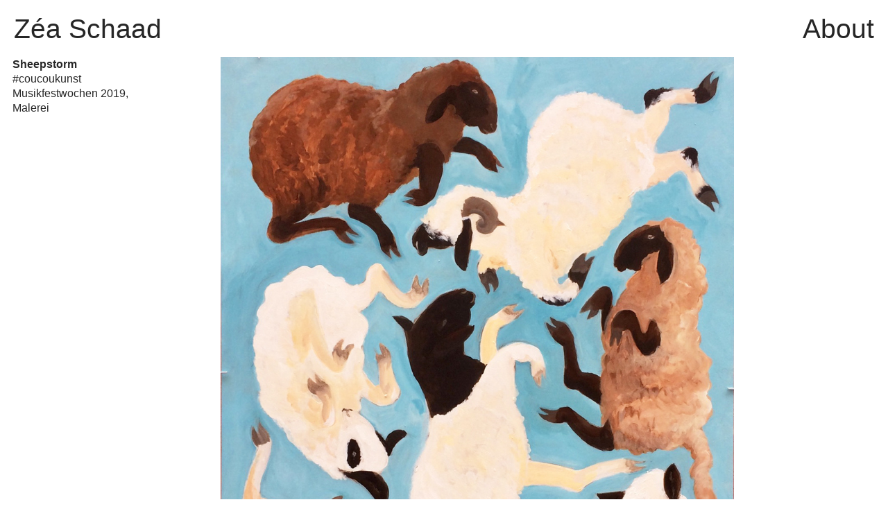

--- FILE ---
content_type: text/html; charset=UTF-8
request_url: https://zeaschaad.ch/Sheepstorm
body_size: 28490
content:
<!DOCTYPE html>
<!-- 

        Running on cargo.site

-->
<html lang="en" data-predefined-style="true" data-css-presets="true" data-css-preset data-typography-preset>
	<head>
<script>
				var __cargo_context__ = 'live';
				var __cargo_js_ver__ = 'c=3451682563';
				var __cargo_maint__ = false;
				
				
			</script>
					<meta http-equiv="X-UA-Compatible" content="IE=edge,chrome=1">
		<meta http-equiv="Content-Type" content="text/html; charset=utf-8">
		<meta name="viewport" content="initial-scale=1.0, maximum-scale=1.0, user-scalable=no">
		
			<meta name="robots" content="index,follow">
		<title>Sheepstorm — zeaschaad.ch</title>
		<meta name="description" content="Sheepstorm #coucoukunst  Musikfestwochen 2019,Malerei">
				<meta name="twitter:card" content="summary_large_image">
		<meta name="twitter:title" content="Sheepstorm — zeaschaad.ch">
		<meta name="twitter:description" content="Sheepstorm #coucoukunst  Musikfestwochen 2019,Malerei">
		<meta name="twitter:image" content="https://freight.cargo.site/w/1200/i/46b915be658b5a3601b050527b558b0b64e16fde91c78806d281b8196938f7ce/image.jpg">
		<meta property="og:locale" content="en_US">
		<meta property="og:title" content="Sheepstorm — zeaschaad.ch">
		<meta property="og:description" content="Sheepstorm #coucoukunst  Musikfestwochen 2019,Malerei">
		<meta property="og:url" content="https://zeaschaad.ch/Sheepstorm">
		<meta property="og:image" content="https://freight.cargo.site/w/1200/i/46b915be658b5a3601b050527b558b0b64e16fde91c78806d281b8196938f7ce/image.jpg">
		<meta property="og:type" content="website">

		<link rel="preconnect" href="https://static.cargo.site" crossorigin>
		<link rel="preconnect" href="https://freight.cargo.site" crossorigin>

		<link rel="preconnect" href="https://fonts.gstatic.com" crossorigin>
		
		<!--<link rel="preload" href="https://static.cargo.site/assets/social/IconFont-Regular-0.9.3.woff2" as="font" type="font/woff" crossorigin>-->

		

		<link href="https://freight.cargo.site/t/original/i/d173e57863f4ee92415014df1de37e49a8c7568b8ad006cd1e1e855bec72b000/favicon_biene_32x32.ico" rel="shortcut icon">
		<link href="https://zeaschaad.ch/rss" rel="alternate" type="application/rss+xml" title="zeaschaad.ch feed">

		<link href="//fonts.googleapis.com/css?family=Karla:200,200italic,300,300italic,400,400italic,500,500italic,600,600italic,700,700italic,800,800italic|Space Mono:400,400italic,700,700italic&c=3451682563&" id="" rel="stylesheet" type="text/css" />
<link href="https://zeaschaad.ch/stylesheet?c=3451682563&1649264294" id="member_stylesheet" rel="stylesheet" type="text/css" />
<style id="">@font-face{font-family:Icons;src:url(https://static.cargo.site/assets/social/IconFont-Regular-0.9.3.woff2);unicode-range:U+E000-E15C,U+F0000,U+FE0E}@font-face{font-family:Icons;src:url(https://static.cargo.site/assets/social/IconFont-Regular-0.9.3.woff2);font-weight:240;unicode-range:U+E000-E15C,U+F0000,U+FE0E}@font-face{font-family:Icons;src:url(https://static.cargo.site/assets/social/IconFont-Regular-0.9.3.woff2);unicode-range:U+E000-E15C,U+F0000,U+FE0E;font-weight:400}@font-face{font-family:Icons;src:url(https://static.cargo.site/assets/social/IconFont-Regular-0.9.3.woff2);unicode-range:U+E000-E15C,U+F0000,U+FE0E;font-weight:600}@font-face{font-family:Icons;src:url(https://static.cargo.site/assets/social/IconFont-Regular-0.9.3.woff2);unicode-range:U+E000-E15C,U+F0000,U+FE0E;font-weight:800}@font-face{font-family:Icons;src:url(https://static.cargo.site/assets/social/IconFont-Regular-0.9.3.woff2);unicode-range:U+E000-E15C,U+F0000,U+FE0E;font-style:italic}@font-face{font-family:Icons;src:url(https://static.cargo.site/assets/social/IconFont-Regular-0.9.3.woff2);unicode-range:U+E000-E15C,U+F0000,U+FE0E;font-weight:200;font-style:italic}@font-face{font-family:Icons;src:url(https://static.cargo.site/assets/social/IconFont-Regular-0.9.3.woff2);unicode-range:U+E000-E15C,U+F0000,U+FE0E;font-weight:400;font-style:italic}@font-face{font-family:Icons;src:url(https://static.cargo.site/assets/social/IconFont-Regular-0.9.3.woff2);unicode-range:U+E000-E15C,U+F0000,U+FE0E;font-weight:600;font-style:italic}@font-face{font-family:Icons;src:url(https://static.cargo.site/assets/social/IconFont-Regular-0.9.3.woff2);unicode-range:U+E000-E15C,U+F0000,U+FE0E;font-weight:800;font-style:italic}body.iconfont-loading,body.iconfont-loading *{color:transparent!important}body{-moz-osx-font-smoothing:grayscale;-webkit-font-smoothing:antialiased;-webkit-text-size-adjust:none}body.no-scroll{overflow:hidden}/*!
 * Content
 */.page{word-wrap:break-word}:focus{outline:0}.pointer-events-none{pointer-events:none}.pointer-events-auto{pointer-events:auto}.pointer-events-none .page_content .audio-player,.pointer-events-none .page_content .shop_product,.pointer-events-none .page_content a,.pointer-events-none .page_content audio,.pointer-events-none .page_content button,.pointer-events-none .page_content details,.pointer-events-none .page_content iframe,.pointer-events-none .page_content img,.pointer-events-none .page_content input,.pointer-events-none .page_content video{pointer-events:auto}.pointer-events-none .page_content *>a,.pointer-events-none .page_content>a{position:relative}s *{text-transform:inherit}#toolset{position:fixed;bottom:10px;right:10px;z-index:8}.mobile #toolset,.template_site_inframe #toolset{display:none}#toolset a{display:block;height:24px;width:24px;margin:0;padding:0;text-decoration:none;background:rgba(0,0,0,.2)}#toolset a:hover{background:rgba(0,0,0,.8)}[data-adminview] #toolset a,[data-adminview] #toolset_admin a{background:rgba(0,0,0,.04);pointer-events:none;cursor:default}#toolset_admin a:active{background:rgba(0,0,0,.7)}#toolset_admin a svg>*{transform:scale(1.1) translate(0,-.5px);transform-origin:50% 50%}#toolset_admin a svg{pointer-events:none;width:100%!important;height:auto!important}#following-container{overflow:auto;-webkit-overflow-scrolling:touch}#following-container iframe{height:100%;width:100%;position:absolute;top:0;left:0;right:0;bottom:0}:root{--following-width:-400px;--following-animation-duration:450ms}@keyframes following-open{0%{transform:translateX(0)}100%{transform:translateX(var(--following-width))}}@keyframes following-open-inverse{0%{transform:translateX(0)}100%{transform:translateX(calc(-1 * var(--following-width)))}}@keyframes following-close{0%{transform:translateX(var(--following-width))}100%{transform:translateX(0)}}@keyframes following-close-inverse{0%{transform:translateX(calc(-1 * var(--following-width)))}100%{transform:translateX(0)}}body.animate-left{animation:following-open var(--following-animation-duration);animation-fill-mode:both;animation-timing-function:cubic-bezier(.24,1,.29,1)}#following-container.animate-left{animation:following-close-inverse var(--following-animation-duration);animation-fill-mode:both;animation-timing-function:cubic-bezier(.24,1,.29,1)}#following-container.animate-left #following-frame{animation:following-close var(--following-animation-duration);animation-fill-mode:both;animation-timing-function:cubic-bezier(.24,1,.29,1)}body.animate-right{animation:following-close var(--following-animation-duration);animation-fill-mode:both;animation-timing-function:cubic-bezier(.24,1,.29,1)}#following-container.animate-right{animation:following-open-inverse var(--following-animation-duration);animation-fill-mode:both;animation-timing-function:cubic-bezier(.24,1,.29,1)}#following-container.animate-right #following-frame{animation:following-open var(--following-animation-duration);animation-fill-mode:both;animation-timing-function:cubic-bezier(.24,1,.29,1)}.slick-slider{position:relative;display:block;-moz-box-sizing:border-box;box-sizing:border-box;-webkit-user-select:none;-moz-user-select:none;-ms-user-select:none;user-select:none;-webkit-touch-callout:none;-khtml-user-select:none;-ms-touch-action:pan-y;touch-action:pan-y;-webkit-tap-highlight-color:transparent}.slick-list{position:relative;display:block;overflow:hidden;margin:0;padding:0}.slick-list:focus{outline:0}.slick-list.dragging{cursor:pointer;cursor:hand}.slick-slider .slick-list,.slick-slider .slick-track{transform:translate3d(0,0,0);will-change:transform}.slick-track{position:relative;top:0;left:0;display:block}.slick-track:after,.slick-track:before{display:table;content:'';width:1px;height:1px;margin-top:-1px;margin-left:-1px}.slick-track:after{clear:both}.slick-loading .slick-track{visibility:hidden}.slick-slide{display:none;float:left;height:100%;min-height:1px}[dir=rtl] .slick-slide{float:right}.content .slick-slide img{display:inline-block}.content .slick-slide img:not(.image-zoom){cursor:pointer}.content .scrub .slick-list,.content .scrub .slick-slide img:not(.image-zoom){cursor:ew-resize}body.slideshow-scrub-dragging *{cursor:ew-resize!important}.content .slick-slide img:not([src]),.content .slick-slide img[src='']{width:100%;height:auto}.slick-slide.slick-loading img{display:none}.slick-slide.dragging img{pointer-events:none}.slick-initialized .slick-slide{display:block}.slick-loading .slick-slide{visibility:hidden}.slick-vertical .slick-slide{display:block;height:auto;border:1px solid transparent}.slick-arrow.slick-hidden{display:none}.slick-arrow{position:absolute;z-index:9;width:0;top:0;height:100%;cursor:pointer;will-change:opacity;-webkit-transition:opacity 333ms cubic-bezier(.4,0,.22,1);transition:opacity 333ms cubic-bezier(.4,0,.22,1)}.slick-arrow.hidden{opacity:0}.slick-arrow svg{position:absolute;width:36px;height:36px;top:0;left:0;right:0;bottom:0;margin:auto;transform:translate(.25px,.25px)}.slick-arrow svg.right-arrow{transform:translate(.25px,.25px) scaleX(-1)}.slick-arrow svg:active{opacity:.75}.slick-arrow svg .arrow-shape{fill:none!important;stroke:#fff;stroke-linecap:square}.slick-arrow svg .arrow-outline{fill:none!important;stroke-width:2.5px;stroke:rgba(0,0,0,.6);stroke-linecap:square}.slick-arrow.slick-next{right:0;text-align:right}.slick-next svg,.wallpaper-navigation .slick-next svg{margin-right:10px}.mobile .slick-next svg{margin-right:10px}.slick-arrow.slick-prev{text-align:left}.slick-prev svg,.wallpaper-navigation .slick-prev svg{margin-left:10px}.mobile .slick-prev svg{margin-left:10px}.loading_animation{display:none;vertical-align:middle;z-index:15;line-height:0;pointer-events:none;border-radius:100%}.loading_animation.hidden{display:none}.loading_animation.pulsing{opacity:0;display:inline-block;animation-delay:.1s;-webkit-animation-delay:.1s;-moz-animation-delay:.1s;animation-duration:12s;animation-iteration-count:infinite;animation:fade-pulse-in .5s ease-in-out;-moz-animation:fade-pulse-in .5s ease-in-out;-webkit-animation:fade-pulse-in .5s ease-in-out;-webkit-animation-fill-mode:forwards;-moz-animation-fill-mode:forwards;animation-fill-mode:forwards}.loading_animation.pulsing.no-delay{animation-delay:0s;-webkit-animation-delay:0s;-moz-animation-delay:0s}.loading_animation div{border-radius:100%}.loading_animation div svg{max-width:100%;height:auto}.loading_animation div,.loading_animation div svg{width:20px;height:20px}.loading_animation.full-width svg{width:100%;height:auto}.loading_animation.full-width.big svg{width:100px;height:100px}.loading_animation div svg>*{fill:#ccc}.loading_animation div{-webkit-animation:spin-loading 12s ease-out;-webkit-animation-iteration-count:infinite;-moz-animation:spin-loading 12s ease-out;-moz-animation-iteration-count:infinite;animation:spin-loading 12s ease-out;animation-iteration-count:infinite}.loading_animation.hidden{display:none}[data-backdrop] .loading_animation{position:absolute;top:15px;left:15px;z-index:99}.loading_animation.position-absolute.middle{top:calc(50% - 10px);left:calc(50% - 10px)}.loading_animation.position-absolute.topleft{top:0;left:0}.loading_animation.position-absolute.middleright{top:calc(50% - 10px);right:1rem}.loading_animation.position-absolute.middleleft{top:calc(50% - 10px);left:1rem}.loading_animation.gray div svg>*{fill:#999}.loading_animation.gray-dark div svg>*{fill:#666}.loading_animation.gray-darker div svg>*{fill:#555}.loading_animation.gray-light div svg>*{fill:#ccc}.loading_animation.white div svg>*{fill:rgba(255,255,255,.85)}.loading_animation.blue div svg>*{fill:#698fff}.loading_animation.inline{display:inline-block;margin-bottom:.5ex}.loading_animation.inline.left{margin-right:.5ex}@-webkit-keyframes fade-pulse-in{0%{opacity:0}50%{opacity:.5}100%{opacity:1}}@-moz-keyframes fade-pulse-in{0%{opacity:0}50%{opacity:.5}100%{opacity:1}}@keyframes fade-pulse-in{0%{opacity:0}50%{opacity:.5}100%{opacity:1}}@-webkit-keyframes pulsate{0%{opacity:1}50%{opacity:0}100%{opacity:1}}@-moz-keyframes pulsate{0%{opacity:1}50%{opacity:0}100%{opacity:1}}@keyframes pulsate{0%{opacity:1}50%{opacity:0}100%{opacity:1}}@-webkit-keyframes spin-loading{0%{transform:rotate(0)}9%{transform:rotate(1050deg)}18%{transform:rotate(-1090deg)}20%{transform:rotate(-1080deg)}23%{transform:rotate(-1080deg)}28%{transform:rotate(-1095deg)}29%{transform:rotate(-1065deg)}34%{transform:rotate(-1080deg)}35%{transform:rotate(-1050deg)}40%{transform:rotate(-1065deg)}41%{transform:rotate(-1035deg)}44%{transform:rotate(-1035deg)}47%{transform:rotate(-2160deg)}50%{transform:rotate(-2160deg)}56%{transform:rotate(45deg)}60%{transform:rotate(45deg)}80%{transform:rotate(6120deg)}100%{transform:rotate(0)}}@keyframes spin-loading{0%{transform:rotate(0)}9%{transform:rotate(1050deg)}18%{transform:rotate(-1090deg)}20%{transform:rotate(-1080deg)}23%{transform:rotate(-1080deg)}28%{transform:rotate(-1095deg)}29%{transform:rotate(-1065deg)}34%{transform:rotate(-1080deg)}35%{transform:rotate(-1050deg)}40%{transform:rotate(-1065deg)}41%{transform:rotate(-1035deg)}44%{transform:rotate(-1035deg)}47%{transform:rotate(-2160deg)}50%{transform:rotate(-2160deg)}56%{transform:rotate(45deg)}60%{transform:rotate(45deg)}80%{transform:rotate(6120deg)}100%{transform:rotate(0)}}[grid-row]{align-items:flex-start;box-sizing:border-box;display:-webkit-box;display:-webkit-flex;display:-ms-flexbox;display:flex;-webkit-flex-wrap:wrap;-ms-flex-wrap:wrap;flex-wrap:wrap}[grid-col]{box-sizing:border-box}[grid-row] [grid-col].empty:after{content:"\0000A0";cursor:text}body.mobile[data-adminview=content-editproject] [grid-row] [grid-col].empty:after{display:none}[grid-col=auto]{-webkit-box-flex:1;-webkit-flex:1;-ms-flex:1;flex:1}[grid-col=x12]{width:100%}[grid-col=x11]{width:50%}[grid-col=x10]{width:33.33%}[grid-col=x9]{width:25%}[grid-col=x8]{width:20%}[grid-col=x7]{width:16.666666667%}[grid-col=x6]{width:14.285714286%}[grid-col=x5]{width:12.5%}[grid-col=x4]{width:11.111111111%}[grid-col=x3]{width:10%}[grid-col=x2]{width:9.090909091%}[grid-col=x1]{width:8.333333333%}[grid-col="1"]{width:8.33333%}[grid-col="2"]{width:16.66667%}[grid-col="3"]{width:25%}[grid-col="4"]{width:33.33333%}[grid-col="5"]{width:41.66667%}[grid-col="6"]{width:50%}[grid-col="7"]{width:58.33333%}[grid-col="8"]{width:66.66667%}[grid-col="9"]{width:75%}[grid-col="10"]{width:83.33333%}[grid-col="11"]{width:91.66667%}[grid-col="12"]{width:100%}body.mobile [grid-responsive] [grid-col]{width:100%;-webkit-box-flex:none;-webkit-flex:none;-ms-flex:none;flex:none}[data-ce-host=true][contenteditable=true] [grid-pad]{pointer-events:none}[data-ce-host=true][contenteditable=true] [grid-pad]>*{pointer-events:auto}[grid-pad="0"]{padding:0}[grid-pad="0.25"]{padding:.125rem}[grid-pad="0.5"]{padding:.25rem}[grid-pad="0.75"]{padding:.375rem}[grid-pad="1"]{padding:.5rem}[grid-pad="1.25"]{padding:.625rem}[grid-pad="1.5"]{padding:.75rem}[grid-pad="1.75"]{padding:.875rem}[grid-pad="2"]{padding:1rem}[grid-pad="2.5"]{padding:1.25rem}[grid-pad="3"]{padding:1.5rem}[grid-pad="3.5"]{padding:1.75rem}[grid-pad="4"]{padding:2rem}[grid-pad="5"]{padding:2.5rem}[grid-pad="6"]{padding:3rem}[grid-pad="7"]{padding:3.5rem}[grid-pad="8"]{padding:4rem}[grid-pad="9"]{padding:4.5rem}[grid-pad="10"]{padding:5rem}[grid-gutter="0"]{margin:0}[grid-gutter="0.5"]{margin:-.25rem}[grid-gutter="1"]{margin:-.5rem}[grid-gutter="1.5"]{margin:-.75rem}[grid-gutter="2"]{margin:-1rem}[grid-gutter="2.5"]{margin:-1.25rem}[grid-gutter="3"]{margin:-1.5rem}[grid-gutter="3.5"]{margin:-1.75rem}[grid-gutter="4"]{margin:-2rem}[grid-gutter="5"]{margin:-2.5rem}[grid-gutter="6"]{margin:-3rem}[grid-gutter="7"]{margin:-3.5rem}[grid-gutter="8"]{margin:-4rem}[grid-gutter="10"]{margin:-5rem}[grid-gutter="12"]{margin:-6rem}[grid-gutter="14"]{margin:-7rem}[grid-gutter="16"]{margin:-8rem}[grid-gutter="18"]{margin:-9rem}[grid-gutter="20"]{margin:-10rem}small{max-width:100%;text-decoration:inherit}img:not([src]),img[src='']{outline:1px solid rgba(177,177,177,.4);outline-offset:-1px;content:url([data-uri])}img.image-zoom{cursor:-webkit-zoom-in;cursor:-moz-zoom-in;cursor:zoom-in}#imprimatur{color:#333;font-size:10px;font-family:-apple-system,BlinkMacSystemFont,"Segoe UI",Roboto,Oxygen,Ubuntu,Cantarell,"Open Sans","Helvetica Neue",sans-serif,"Sans Serif",Icons;/*!System*/position:fixed;opacity:.3;right:-28px;bottom:160px;transform:rotate(270deg);-ms-transform:rotate(270deg);-webkit-transform:rotate(270deg);z-index:8;text-transform:uppercase;color:#999;opacity:.5;padding-bottom:2px;text-decoration:none}.mobile #imprimatur{display:none}bodycopy cargo-link a{font-family:-apple-system,BlinkMacSystemFont,"Segoe UI",Roboto,Oxygen,Ubuntu,Cantarell,"Open Sans","Helvetica Neue",sans-serif,"Sans Serif",Icons;/*!System*/font-size:12px;font-style:normal;font-weight:400;transform:rotate(270deg);text-decoration:none;position:fixed!important;right:-27px;bottom:100px;text-decoration:none;letter-spacing:normal;background:0 0;border:0;border-bottom:0;outline:0}/*! PhotoSwipe Default UI CSS by Dmitry Semenov | photoswipe.com | MIT license */.pswp--has_mouse .pswp__button--arrow--left,.pswp--has_mouse .pswp__button--arrow--right,.pswp__ui{visibility:visible}.pswp--minimal--dark .pswp__top-bar,.pswp__button{background:0 0}.pswp,.pswp__bg,.pswp__container,.pswp__img--placeholder,.pswp__zoom-wrap,.quick-view-navigation{-webkit-backface-visibility:hidden}.pswp__button{cursor:pointer;opacity:1;-webkit-appearance:none;transition:opacity .2s;-webkit-box-shadow:none;box-shadow:none}.pswp__button-close>svg{top:10px;right:10px;margin-left:auto}.pswp--touch .quick-view-navigation{display:none}.pswp__ui{-webkit-font-smoothing:auto;opacity:1;z-index:1550}.quick-view-navigation{will-change:opacity;-webkit-transition:opacity 333ms cubic-bezier(.4,0,.22,1);transition:opacity 333ms cubic-bezier(.4,0,.22,1)}.quick-view-navigation .pswp__group .pswp__button{pointer-events:auto}.pswp__button>svg{position:absolute;width:36px;height:36px}.quick-view-navigation .pswp__group:active svg{opacity:.75}.pswp__button svg .shape-shape{fill:#fff}.pswp__button svg .shape-outline{fill:#000}.pswp__button-prev>svg{top:0;bottom:0;left:10px;margin:auto}.pswp__button-next>svg{top:0;bottom:0;right:10px;margin:auto}.quick-view-navigation .pswp__group .pswp__button-prev{position:absolute;left:0;top:0;width:0;height:100%}.quick-view-navigation .pswp__group .pswp__button-next{position:absolute;right:0;top:0;width:0;height:100%}.quick-view-navigation .close-button,.quick-view-navigation .left-arrow,.quick-view-navigation .right-arrow{transform:translate(.25px,.25px)}.quick-view-navigation .right-arrow{transform:translate(.25px,.25px) scaleX(-1)}.pswp__button svg .shape-outline{fill:transparent!important;stroke:#000;stroke-width:2.5px;stroke-linecap:square}.pswp__button svg .shape-shape{fill:transparent!important;stroke:#fff;stroke-width:1.5px;stroke-linecap:square}.pswp__bg,.pswp__scroll-wrap,.pswp__zoom-wrap{width:100%;position:absolute}.quick-view-navigation .pswp__group .pswp__button-close{margin:0}.pswp__container,.pswp__item,.pswp__zoom-wrap{right:0;bottom:0;top:0;position:absolute;left:0}.pswp__ui--hidden .pswp__button{opacity:.001}.pswp__ui--hidden .pswp__button,.pswp__ui--hidden .pswp__button *{pointer-events:none}.pswp .pswp__ui.pswp__ui--displaynone{display:none}.pswp__element--disabled{display:none!important}/*! PhotoSwipe main CSS by Dmitry Semenov | photoswipe.com | MIT license */.pswp{position:fixed;display:none;height:100%;width:100%;top:0;left:0;right:0;bottom:0;margin:auto;-ms-touch-action:none;touch-action:none;z-index:9999999;-webkit-text-size-adjust:100%;line-height:initial;letter-spacing:initial;outline:0}.pswp img{max-width:none}.pswp--zoom-disabled .pswp__img{cursor:default!important}.pswp--animate_opacity{opacity:.001;will-change:opacity;-webkit-transition:opacity 333ms cubic-bezier(.4,0,.22,1);transition:opacity 333ms cubic-bezier(.4,0,.22,1)}.pswp--open{display:block}.pswp--zoom-allowed .pswp__img{cursor:-webkit-zoom-in;cursor:-moz-zoom-in;cursor:zoom-in}.pswp--zoomed-in .pswp__img{cursor:-webkit-grab;cursor:-moz-grab;cursor:grab}.pswp--dragging .pswp__img{cursor:-webkit-grabbing;cursor:-moz-grabbing;cursor:grabbing}.pswp__bg{left:0;top:0;height:100%;opacity:0;transform:translateZ(0);will-change:opacity}.pswp__scroll-wrap{left:0;top:0;height:100%}.pswp__container,.pswp__zoom-wrap{-ms-touch-action:none;touch-action:none}.pswp__container,.pswp__img{-webkit-user-select:none;-moz-user-select:none;-ms-user-select:none;user-select:none;-webkit-tap-highlight-color:transparent;-webkit-touch-callout:none}.pswp__zoom-wrap{-webkit-transform-origin:left top;-ms-transform-origin:left top;transform-origin:left top;-webkit-transition:-webkit-transform 222ms cubic-bezier(.4,0,.22,1);transition:transform 222ms cubic-bezier(.4,0,.22,1)}.pswp__bg{-webkit-transition:opacity 222ms cubic-bezier(.4,0,.22,1);transition:opacity 222ms cubic-bezier(.4,0,.22,1)}.pswp--animated-in .pswp__bg,.pswp--animated-in .pswp__zoom-wrap{-webkit-transition:none;transition:none}.pswp--hide-overflow .pswp__scroll-wrap,.pswp--hide-overflow.pswp{overflow:hidden}.pswp__img{position:absolute;width:auto;height:auto;top:0;left:0}.pswp__img--placeholder--blank{background:#222}.pswp--ie .pswp__img{width:100%!important;height:auto!important;left:0;top:0}.pswp__ui--idle{opacity:0}.pswp__error-msg{position:absolute;left:0;top:50%;width:100%;text-align:center;font-size:14px;line-height:16px;margin-top:-8px;color:#ccc}.pswp__error-msg a{color:#ccc;text-decoration:underline}.pswp__error-msg{font-family:-apple-system,BlinkMacSystemFont,"Segoe UI",Roboto,Oxygen,Ubuntu,Cantarell,"Open Sans","Helvetica Neue",sans-serif}.quick-view.mouse-down .iframe-item{pointer-events:none!important}.quick-view-caption-positioner{pointer-events:none;width:100%;height:100%}.quick-view-caption-wrapper{margin:auto;position:absolute;bottom:0;left:0;right:0}.quick-view-horizontal-align-left .quick-view-caption-wrapper{margin-left:0}.quick-view-horizontal-align-right .quick-view-caption-wrapper{margin-right:0}[data-quick-view-caption]{transition:.1s opacity ease-in-out;position:absolute;bottom:0;left:0;right:0}.quick-view-horizontal-align-left [data-quick-view-caption]{text-align:left}.quick-view-horizontal-align-right [data-quick-view-caption]{text-align:right}.quick-view-caption{transition:.1s opacity ease-in-out}.quick-view-caption>*{display:inline-block}.quick-view-caption *{pointer-events:auto}.quick-view-caption.hidden{opacity:0}.shop_product .dropdown_wrapper{flex:0 0 100%;position:relative}.shop_product select{appearance:none;-moz-appearance:none;-webkit-appearance:none;outline:0;-webkit-font-smoothing:antialiased;-moz-osx-font-smoothing:grayscale;cursor:pointer;border-radius:0;white-space:nowrap;overflow:hidden!important;text-overflow:ellipsis}.shop_product select.dropdown::-ms-expand{display:none}.shop_product a{cursor:pointer;border-bottom:none;text-decoration:none}.shop_product a.out-of-stock{pointer-events:none}body.audio-player-dragging *{cursor:ew-resize!important}.audio-player{display:inline-flex;flex:1 0 calc(100% - 2px);width:calc(100% - 2px)}.audio-player .button{height:100%;flex:0 0 3.3rem;display:flex}.audio-player .separator{left:3.3rem;height:100%}.audio-player .buffer{width:0%;height:100%;transition:left .3s linear,width .3s linear}.audio-player.seeking .buffer{transition:left 0s,width 0s}.audio-player.seeking{user-select:none;-webkit-user-select:none;cursor:ew-resize}.audio-player.seeking *{user-select:none;-webkit-user-select:none;cursor:ew-resize}.audio-player .bar{overflow:hidden;display:flex;justify-content:space-between;align-content:center;flex-grow:1}.audio-player .progress{width:0%;height:100%;transition:width .3s linear}.audio-player.seeking .progress{transition:width 0s}.audio-player .pause,.audio-player .play{cursor:pointer;height:100%}.audio-player .note-icon{margin:auto 0;order:2;flex:0 1 auto}.audio-player .title{white-space:nowrap;overflow:hidden;text-overflow:ellipsis;pointer-events:none;user-select:none;padding:.5rem 0 .5rem 1rem;margin:auto auto auto 0;flex:0 3 auto;min-width:0;width:100%}.audio-player .total-time{flex:0 1 auto;margin:auto 0}.audio-player .current-time,.audio-player .play-text{flex:0 1 auto;margin:auto 0}.audio-player .stream-anim{user-select:none;margin:auto auto auto 0}.audio-player .stream-anim span{display:inline-block}.audio-player .buffer,.audio-player .current-time,.audio-player .note-svg,.audio-player .play-text,.audio-player .separator,.audio-player .total-time{user-select:none;pointer-events:none}.audio-player .buffer,.audio-player .play-text,.audio-player .progress{position:absolute}.audio-player,.audio-player .bar,.audio-player .button,.audio-player .current-time,.audio-player .note-icon,.audio-player .pause,.audio-player .play,.audio-player .total-time{position:relative}body.mobile .audio-player,body.mobile .audio-player *{-webkit-touch-callout:none}#standalone-admin-frame{border:0;width:400px;position:absolute;right:0;top:0;height:100vh;z-index:99}body[standalone-admin=true] #standalone-admin-frame{transform:translate(0,0)}body[standalone-admin=true] .main_container{width:calc(100% - 400px)}body[standalone-admin=false] #standalone-admin-frame{transform:translate(100%,0)}body[standalone-admin=false] .main_container{width:100%}.toggle_standaloneAdmin{position:fixed;top:0;right:400px;height:40px;width:40px;z-index:999;cursor:pointer;background-color:rgba(0,0,0,.4)}.toggle_standaloneAdmin:active{opacity:.7}body[standalone-admin=false] .toggle_standaloneAdmin{right:0}.toggle_standaloneAdmin *{color:#fff;fill:#fff}.toggle_standaloneAdmin svg{padding:6px;width:100%;height:100%;opacity:.85}body[standalone-admin=false] .toggle_standaloneAdmin #close,body[standalone-admin=true] .toggle_standaloneAdmin #backdropsettings{display:none}.toggle_standaloneAdmin>div{width:100%;height:100%}#admin_toggle_button{position:fixed;top:50%;transform:translate(0,-50%);right:400px;height:36px;width:12px;z-index:999;cursor:pointer;background-color:rgba(0,0,0,.09);padding-left:2px;margin-right:5px}#admin_toggle_button .bar{content:'';background:rgba(0,0,0,.09);position:fixed;width:5px;bottom:0;top:0;z-index:10}#admin_toggle_button:active{background:rgba(0,0,0,.065)}#admin_toggle_button *{color:#fff;fill:#fff}#admin_toggle_button svg{padding:0;width:16px;height:36px;margin-left:1px;opacity:1}#admin_toggle_button svg *{fill:#fff;opacity:1}#admin_toggle_button[data-state=closed] .toggle_admin_close{display:none}#admin_toggle_button[data-state=closed],#admin_toggle_button[data-state=closed] .toggle_admin_open{width:20px;cursor:pointer;margin:0}#admin_toggle_button[data-state=closed] svg{margin-left:2px}#admin_toggle_button[data-state=open] .toggle_admin_open{display:none}select,select *{text-rendering:auto!important}b b{font-weight:inherit}*{-webkit-box-sizing:border-box;-moz-box-sizing:border-box;box-sizing:border-box}customhtml>*{position:relative;z-index:10}body,html{min-height:100vh;margin:0;padding:0}html{touch-action:manipulation;position:relative;background-color:#fff}.main_container{min-height:100vh;width:100%;overflow:hidden}.container{display:-webkit-box;display:-webkit-flex;display:-moz-box;display:-ms-flexbox;display:flex;-webkit-flex-wrap:wrap;-moz-flex-wrap:wrap;-ms-flex-wrap:wrap;flex-wrap:wrap;max-width:100%;width:100%;overflow:visible}.container{align-items:flex-start;-webkit-align-items:flex-start}.page{z-index:2}.page ul li>text-limit{display:block}.content,.content_container,.pinned{-webkit-flex:1 0 auto;-moz-flex:1 0 auto;-ms-flex:1 0 auto;flex:1 0 auto;max-width:100%}.content_container{width:100%}.content_container.full_height{min-height:100vh}.page_background{position:absolute;top:0;left:0;width:100%;height:100%}.page_container{position:relative;overflow:visible;width:100%}.backdrop{position:absolute;top:0;z-index:1;width:100%;height:100%;max-height:100vh}.backdrop>div{position:absolute;top:0;left:0;width:100%;height:100%;-webkit-backface-visibility:hidden;backface-visibility:hidden;transform:translate3d(0,0,0);contain:strict}[data-backdrop].backdrop>div[data-overflowing]{max-height:100vh;position:absolute;top:0;left:0}body.mobile [split-responsive]{display:flex;flex-direction:column}body.mobile [split-responsive] .container{width:100%;order:2}body.mobile [split-responsive] .backdrop{position:relative;height:50vh;width:100%;order:1}body.mobile [split-responsive] [data-auxiliary].backdrop{position:absolute;height:50vh;width:100%;order:1}.page{position:relative;z-index:2}img[data-align=left]{float:left}img[data-align=right]{float:right}[data-rotation]{transform-origin:center center}.content .page_content:not([contenteditable=true]) [data-draggable]{pointer-events:auto!important;backface-visibility:hidden}.preserve-3d{-moz-transform-style:preserve-3d;transform-style:preserve-3d}.content .page_content:not([contenteditable=true]) [data-draggable] iframe{pointer-events:none!important}.dragging-active iframe{pointer-events:none!important}.content .page_content:not([contenteditable=true]) [data-draggable]:active{opacity:1}.content .scroll-transition-fade{transition:transform 1s ease-in-out,opacity .8s ease-in-out}.content .scroll-transition-fade.below-viewport{opacity:0;transform:translateY(40px)}.mobile.full_width .page_container:not([split-layout]) .container_width{width:100%}[data-view=pinned_bottom] .bottom_pin_invisibility{visibility:hidden}.pinned{position:relative;width:100%}.pinned .page_container.accommodate:not(.fixed):not(.overlay){z-index:2}.pinned .page_container.overlay{position:absolute;z-index:4}.pinned .page_container.overlay.fixed{position:fixed}.pinned .page_container.overlay.fixed .page{max-height:100vh;-webkit-overflow-scrolling:touch}.pinned .page_container.overlay.fixed .page.allow-scroll{overflow-y:auto;overflow-x:hidden}.pinned .page_container.overlay.fixed .page.allow-scroll{align-items:flex-start;-webkit-align-items:flex-start}.pinned .page_container .page.allow-scroll::-webkit-scrollbar{width:0;background:0 0;display:none}.pinned.pinned_top .page_container.overlay{left:0;top:0}.pinned.pinned_bottom .page_container.overlay{left:0;bottom:0}div[data-container=set]:empty{margin-top:1px}.thumbnails{position:relative;z-index:1}[thumbnails=grid]{align-items:baseline}[thumbnails=justify] .thumbnail{box-sizing:content-box}[thumbnails][data-padding-zero] .thumbnail{margin-bottom:-1px}[thumbnails=montessori] .thumbnail{pointer-events:auto;position:absolute}[thumbnails] .thumbnail>a{display:block;text-decoration:none}[thumbnails=montessori]{height:0}[thumbnails][data-resizing],[thumbnails][data-resizing] *{cursor:nwse-resize}[thumbnails] .thumbnail .resize-handle{cursor:nwse-resize;width:26px;height:26px;padding:5px;position:absolute;opacity:.75;right:-1px;bottom:-1px;z-index:100}[thumbnails][data-resizing] .resize-handle{display:none}[thumbnails] .thumbnail .resize-handle svg{position:absolute;top:0;left:0}[thumbnails] .thumbnail .resize-handle:hover{opacity:1}[data-can-move].thumbnail .resize-handle svg .resize_path_outline{fill:#fff}[data-can-move].thumbnail .resize-handle svg .resize_path{fill:#000}[thumbnails=montessori] .thumbnail_sizer{height:0;width:100%;position:relative;padding-bottom:100%;pointer-events:none}[thumbnails] .thumbnail img{display:block;min-height:3px;margin-bottom:0}[thumbnails] .thumbnail img:not([src]),img[src=""]{margin:0!important;width:100%;min-height:3px;height:100%!important;position:absolute}[aspect-ratio="1x1"].thumb_image{height:0;padding-bottom:100%;overflow:hidden}[aspect-ratio="4x3"].thumb_image{height:0;padding-bottom:75%;overflow:hidden}[aspect-ratio="16x9"].thumb_image{height:0;padding-bottom:56.25%;overflow:hidden}[thumbnails] .thumb_image{width:100%;position:relative}[thumbnails][thumbnail-vertical-align=top]{align-items:flex-start}[thumbnails][thumbnail-vertical-align=middle]{align-items:center}[thumbnails][thumbnail-vertical-align=bottom]{align-items:baseline}[thumbnails][thumbnail-horizontal-align=left]{justify-content:flex-start}[thumbnails][thumbnail-horizontal-align=middle]{justify-content:center}[thumbnails][thumbnail-horizontal-align=right]{justify-content:flex-end}.thumb_image.default_image>svg{position:absolute;top:0;left:0;bottom:0;right:0;width:100%;height:100%}.thumb_image.default_image{outline:1px solid #ccc;outline-offset:-1px;position:relative}.mobile.full_width [data-view=Thumbnail] .thumbnails_width{width:100%}.content [data-draggable] a:active,.content [data-draggable] img:active{opacity:initial}.content .draggable-dragging{opacity:initial}[data-draggable].draggable_visible{visibility:visible}[data-draggable].draggable_hidden{visibility:hidden}.gallery_card [data-draggable],.marquee [data-draggable]{visibility:inherit}[data-draggable]{visibility:visible;background-color:rgba(0,0,0,.003)}#site_menu_panel_container .image-gallery:not(.initialized){height:0;padding-bottom:100%;min-height:initial}.image-gallery:not(.initialized){min-height:100vh;visibility:hidden;width:100%}.image-gallery .gallery_card img{display:block;width:100%;height:auto}.image-gallery .gallery_card{transform-origin:center}.image-gallery .gallery_card.dragging{opacity:.1;transform:initial!important}.image-gallery:not([image-gallery=slideshow]) .gallery_card iframe:only-child,.image-gallery:not([image-gallery=slideshow]) .gallery_card video:only-child{width:100%;height:100%;top:0;left:0;position:absolute}.image-gallery[image-gallery=slideshow] .gallery_card video[muted][autoplay]:not([controls]),.image-gallery[image-gallery=slideshow] .gallery_card video[muted][data-autoplay]:not([controls]){pointer-events:none}.image-gallery [image-gallery-pad="0"] video:only-child{object-fit:cover;height:calc(100% + 1px)}div.image-gallery>a,div.image-gallery>iframe,div.image-gallery>img,div.image-gallery>video{display:none}[image-gallery-row]{align-items:flex-start;box-sizing:border-box;display:-webkit-box;display:-webkit-flex;display:-ms-flexbox;display:flex;-webkit-flex-wrap:wrap;-ms-flex-wrap:wrap;flex-wrap:wrap}.image-gallery .gallery_card_image{width:100%;position:relative}[data-predefined-style=true] .image-gallery a.gallery_card{display:block;border:none}[image-gallery-col]{box-sizing:border-box}[image-gallery-col=x12]{width:100%}[image-gallery-col=x11]{width:50%}[image-gallery-col=x10]{width:33.33%}[image-gallery-col=x9]{width:25%}[image-gallery-col=x8]{width:20%}[image-gallery-col=x7]{width:16.666666667%}[image-gallery-col=x6]{width:14.285714286%}[image-gallery-col=x5]{width:12.5%}[image-gallery-col=x4]{width:11.111111111%}[image-gallery-col=x3]{width:10%}[image-gallery-col=x2]{width:9.090909091%}[image-gallery-col=x1]{width:8.333333333%}.content .page_content [image-gallery-pad].image-gallery{pointer-events:none}.content .page_content [image-gallery-pad].image-gallery .gallery_card_image>*,.content .page_content [image-gallery-pad].image-gallery .gallery_image_caption{pointer-events:auto}.content .page_content [image-gallery-pad="0"]{padding:0}.content .page_content [image-gallery-pad="0.25"]{padding:.125rem}.content .page_content [image-gallery-pad="0.5"]{padding:.25rem}.content .page_content [image-gallery-pad="0.75"]{padding:.375rem}.content .page_content [image-gallery-pad="1"]{padding:.5rem}.content .page_content [image-gallery-pad="1.25"]{padding:.625rem}.content .page_content [image-gallery-pad="1.5"]{padding:.75rem}.content .page_content [image-gallery-pad="1.75"]{padding:.875rem}.content .page_content [image-gallery-pad="2"]{padding:1rem}.content .page_content [image-gallery-pad="2.5"]{padding:1.25rem}.content .page_content [image-gallery-pad="3"]{padding:1.5rem}.content .page_content [image-gallery-pad="3.5"]{padding:1.75rem}.content .page_content [image-gallery-pad="4"]{padding:2rem}.content .page_content [image-gallery-pad="5"]{padding:2.5rem}.content .page_content [image-gallery-pad="6"]{padding:3rem}.content .page_content [image-gallery-pad="7"]{padding:3.5rem}.content .page_content [image-gallery-pad="8"]{padding:4rem}.content .page_content [image-gallery-pad="9"]{padding:4.5rem}.content .page_content [image-gallery-pad="10"]{padding:5rem}.content .page_content [image-gallery-gutter="0"]{margin:0}.content .page_content [image-gallery-gutter="0.5"]{margin:-.25rem}.content .page_content [image-gallery-gutter="1"]{margin:-.5rem}.content .page_content [image-gallery-gutter="1.5"]{margin:-.75rem}.content .page_content [image-gallery-gutter="2"]{margin:-1rem}.content .page_content [image-gallery-gutter="2.5"]{margin:-1.25rem}.content .page_content [image-gallery-gutter="3"]{margin:-1.5rem}.content .page_content [image-gallery-gutter="3.5"]{margin:-1.75rem}.content .page_content [image-gallery-gutter="4"]{margin:-2rem}.content .page_content [image-gallery-gutter="5"]{margin:-2.5rem}.content .page_content [image-gallery-gutter="6"]{margin:-3rem}.content .page_content [image-gallery-gutter="7"]{margin:-3.5rem}.content .page_content [image-gallery-gutter="8"]{margin:-4rem}.content .page_content [image-gallery-gutter="10"]{margin:-5rem}.content .page_content [image-gallery-gutter="12"]{margin:-6rem}.content .page_content [image-gallery-gutter="14"]{margin:-7rem}.content .page_content [image-gallery-gutter="16"]{margin:-8rem}.content .page_content [image-gallery-gutter="18"]{margin:-9rem}.content .page_content [image-gallery-gutter="20"]{margin:-10rem}[image-gallery=slideshow]:not(.initialized)>*{min-height:1px;opacity:0;min-width:100%}[image-gallery=slideshow][data-constrained-by=height] [image-gallery-vertical-align].slick-track{align-items:flex-start}[image-gallery=slideshow] img.image-zoom:active{opacity:initial}[image-gallery=slideshow].slick-initialized .gallery_card{pointer-events:none}[image-gallery=slideshow].slick-initialized .gallery_card.slick-current{pointer-events:auto}[image-gallery=slideshow] .gallery_card:not(.has_caption){line-height:0}.content .page_content [image-gallery=slideshow].image-gallery>*{pointer-events:auto}.content [image-gallery=slideshow].image-gallery.slick-initialized .gallery_card{overflow:hidden;margin:0;display:flex;flex-flow:row wrap;flex-shrink:0}.content [image-gallery=slideshow].image-gallery.slick-initialized .gallery_card.slick-current{overflow:visible}[image-gallery=slideshow] .gallery_image_caption{opacity:1;transition:opacity .3s;-webkit-transition:opacity .3s;width:100%;margin-left:auto;margin-right:auto;clear:both}[image-gallery-horizontal-align=left] .gallery_image_caption{text-align:left}[image-gallery-horizontal-align=middle] .gallery_image_caption{text-align:center}[image-gallery-horizontal-align=right] .gallery_image_caption{text-align:right}[image-gallery=slideshow][data-slideshow-in-transition] .gallery_image_caption{opacity:0;transition:opacity .3s;-webkit-transition:opacity .3s}[image-gallery=slideshow] .gallery_card_image{width:initial;margin:0;display:inline-block}[image-gallery=slideshow] .gallery_card img{margin:0;display:block}[image-gallery=slideshow][data-exploded]{align-items:flex-start;box-sizing:border-box;display:-webkit-box;display:-webkit-flex;display:-ms-flexbox;display:flex;-webkit-flex-wrap:wrap;-ms-flex-wrap:wrap;flex-wrap:wrap;justify-content:flex-start;align-content:flex-start}[image-gallery=slideshow][data-exploded] .gallery_card{padding:1rem;width:16.666%}[image-gallery=slideshow][data-exploded] .gallery_card_image{height:0;display:block;width:100%}[image-gallery=grid]{align-items:baseline}[image-gallery=grid] .gallery_card.has_caption .gallery_card_image{display:block}[image-gallery=grid] [image-gallery-pad="0"].gallery_card{margin-bottom:-1px}[image-gallery=grid] .gallery_card img{margin:0}[image-gallery=columns] .gallery_card img{margin:0}[image-gallery=justify]{align-items:flex-start}[image-gallery=justify] .gallery_card img{margin:0}[image-gallery=montessori][image-gallery-row]{display:block}[image-gallery=montessori] a.gallery_card,[image-gallery=montessori] div.gallery_card{position:absolute;pointer-events:auto}[image-gallery=montessori][data-can-move] .gallery_card,[image-gallery=montessori][data-can-move] .gallery_card .gallery_card_image,[image-gallery=montessori][data-can-move] .gallery_card .gallery_card_image>*{cursor:move}[image-gallery=montessori]{position:relative;height:0}[image-gallery=freeform] .gallery_card{position:relative}[image-gallery=freeform] [image-gallery-pad="0"].gallery_card{margin-bottom:-1px}[image-gallery-vertical-align]{display:flex;flex-flow:row wrap}[image-gallery-vertical-align].slick-track{display:flex;flex-flow:row nowrap}.image-gallery .slick-list{margin-bottom:-.3px}[image-gallery-vertical-align=top]{align-content:flex-start;align-items:flex-start}[image-gallery-vertical-align=middle]{align-items:center;align-content:center}[image-gallery-vertical-align=bottom]{align-content:flex-end;align-items:flex-end}[image-gallery-horizontal-align=left]{justify-content:flex-start}[image-gallery-horizontal-align=middle]{justify-content:center}[image-gallery-horizontal-align=right]{justify-content:flex-end}.image-gallery[data-resizing],.image-gallery[data-resizing] *{cursor:nwse-resize!important}.image-gallery .gallery_card .resize-handle,.image-gallery .gallery_card .resize-handle *{cursor:nwse-resize!important}.image-gallery .gallery_card .resize-handle{width:26px;height:26px;padding:5px;position:absolute;opacity:.75;right:-1px;bottom:-1px;z-index:10}.image-gallery[data-resizing] .resize-handle{display:none}.image-gallery .gallery_card .resize-handle svg{cursor:nwse-resize!important;position:absolute;top:0;left:0}.image-gallery .gallery_card .resize-handle:hover{opacity:1}[data-can-move].gallery_card .resize-handle svg .resize_path_outline{fill:#fff}[data-can-move].gallery_card .resize-handle svg .resize_path{fill:#000}[image-gallery=montessori] .thumbnail_sizer{height:0;width:100%;position:relative;padding-bottom:100%;pointer-events:none}#site_menu_button{display:block;text-decoration:none;pointer-events:auto;z-index:9;vertical-align:top;cursor:pointer;box-sizing:content-box;font-family:Icons}#site_menu_button.custom_icon{padding:0;line-height:0}#site_menu_button.custom_icon img{width:100%;height:auto}#site_menu_wrapper.disabled #site_menu_button{display:none}#site_menu_wrapper.mobile_only #site_menu_button{display:none}body.mobile #site_menu_wrapper.mobile_only:not(.disabled) #site_menu_button:not(.active){display:block}#site_menu_panel_container[data-type=cargo_menu] #site_menu_panel{display:block;position:fixed;top:0;right:0;bottom:0;left:0;z-index:10;cursor:default}.site_menu{pointer-events:auto;position:absolute;z-index:11;top:0;bottom:0;line-height:0;max-width:400px;min-width:300px;font-size:20px;text-align:left;background:rgba(20,20,20,.95);padding:20px 30px 90px 30px;overflow-y:auto;overflow-x:hidden;display:-webkit-box;display:-webkit-flex;display:-ms-flexbox;display:flex;-webkit-box-orient:vertical;-webkit-box-direction:normal;-webkit-flex-direction:column;-ms-flex-direction:column;flex-direction:column;-webkit-box-pack:start;-webkit-justify-content:flex-start;-ms-flex-pack:start;justify-content:flex-start}body.mobile #site_menu_wrapper .site_menu{-webkit-overflow-scrolling:touch;min-width:auto;max-width:100%;width:100%;padding:20px}#site_menu_wrapper[data-sitemenu-position=bottom-left] #site_menu,#site_menu_wrapper[data-sitemenu-position=top-left] #site_menu{left:0}#site_menu_wrapper[data-sitemenu-position=bottom-right] #site_menu,#site_menu_wrapper[data-sitemenu-position=top-right] #site_menu{right:0}#site_menu_wrapper[data-type=page] .site_menu{right:0;left:0;width:100%;padding:0;margin:0;background:0 0}.site_menu_wrapper.open .site_menu{display:block}.site_menu div{display:block}.site_menu a{text-decoration:none;display:inline-block;color:rgba(255,255,255,.75);max-width:100%;overflow:hidden;white-space:nowrap;text-overflow:ellipsis;line-height:1.4}.site_menu div a.active{color:rgba(255,255,255,.4)}.site_menu div.set-link>a{font-weight:700}.site_menu div.hidden{display:none}.site_menu .close{display:block;position:absolute;top:0;right:10px;font-size:60px;line-height:50px;font-weight:200;color:rgba(255,255,255,.4);cursor:pointer;user-select:none}#site_menu_panel_container .page_container{position:relative;overflow:hidden;background:0 0;z-index:2}#site_menu_panel_container .site_menu_page_wrapper{position:fixed;top:0;left:0;overflow-y:auto;-webkit-overflow-scrolling:touch;height:100%;width:100%;z-index:100}#site_menu_panel_container .site_menu_page_wrapper .backdrop{pointer-events:none}#site_menu_panel_container #site_menu_page_overlay{position:fixed;top:0;right:0;bottom:0;left:0;cursor:default;z-index:1}#shop_button{display:block;text-decoration:none;pointer-events:auto;z-index:9;vertical-align:top;cursor:pointer;box-sizing:content-box;font-family:Icons}#shop_button.custom_icon{padding:0;line-height:0}#shop_button.custom_icon img{width:100%;height:auto}#shop_button.disabled{display:none}.loading[data-loading]{display:none;position:fixed;bottom:8px;left:8px;z-index:100}.new_site_button_wrapper{font-size:1.8rem;font-weight:400;color:rgba(0,0,0,.85);font-family:-apple-system,BlinkMacSystemFont,'Segoe UI',Roboto,Oxygen,Ubuntu,Cantarell,'Open Sans','Helvetica Neue',sans-serif,'Sans Serif',Icons;font-style:normal;line-height:1.4;color:#fff;position:fixed;bottom:0;right:0;z-index:999}body.template_site #toolset{display:none!important}body.mobile .new_site_button{display:none}.new_site_button{display:flex;height:44px;cursor:pointer}.new_site_button .plus{width:44px;height:100%}.new_site_button .plus svg{width:100%;height:100%}.new_site_button .plus svg line{stroke:#000;stroke-width:2px}.new_site_button .plus:after,.new_site_button .plus:before{content:'';width:30px;height:2px}.new_site_button .text{background:#0fce83;display:none;padding:7.5px 15px 7.5px 15px;height:100%;font-size:20px;color:#222}.new_site_button:active{opacity:.8}.new_site_button.show_full .text{display:block}.new_site_button.show_full .plus{display:none}html:not(.admin-wrapper) .template_site #confirm_modal [data-progress] .progress-indicator:after{content:'Generating Site...';padding:7.5px 15px;right:-200px;color:#000}bodycopy svg.marker-overlay,bodycopy svg.marker-overlay *{transform-origin:0 0;-webkit-transform-origin:0 0;box-sizing:initial}bodycopy svg#svgroot{box-sizing:initial}bodycopy svg.marker-overlay{padding:inherit;position:absolute;left:0;top:0;width:100%;height:100%;min-height:1px;overflow:visible;pointer-events:none;z-index:999}bodycopy svg.marker-overlay *{pointer-events:initial}bodycopy svg.marker-overlay text{letter-spacing:initial}bodycopy svg.marker-overlay a{cursor:pointer}.marquee:not(.torn-down){overflow:hidden;width:100%;position:relative;padding-bottom:.25em;padding-top:.25em;margin-bottom:-.25em;margin-top:-.25em;contain:layout}.marquee .marquee_contents{will-change:transform;display:flex;flex-direction:column}.marquee[behavior][direction].torn-down{white-space:normal}.marquee[behavior=bounce] .marquee_contents{display:block;float:left;clear:both}.marquee[behavior=bounce] .marquee_inner{display:block}.marquee[behavior=bounce][direction=vertical] .marquee_contents{width:100%}.marquee[behavior=bounce][direction=diagonal] .marquee_inner:last-child,.marquee[behavior=bounce][direction=vertical] .marquee_inner:last-child{position:relative;visibility:hidden}.marquee[behavior=bounce][direction=horizontal],.marquee[behavior=scroll][direction=horizontal]{white-space:pre}.marquee[behavior=scroll][direction=horizontal] .marquee_contents{display:inline-flex;white-space:nowrap;min-width:100%}.marquee[behavior=scroll][direction=horizontal] .marquee_inner{min-width:100%}.marquee[behavior=scroll] .marquee_inner:first-child{will-change:transform;position:absolute;width:100%;top:0;left:0}.cycle{display:none}</style>
<script type="text/json" data-set="defaults" >{"current_offset":0,"current_page":1,"cargo_url":"wwwzeaschaad","is_domain":true,"is_mobile":false,"is_tablet":false,"is_phone":false,"api_path":"https:\/\/zeaschaad.ch\/_api","is_editor":false,"is_template":false,"is_direct_link":true,"direct_link_pid":17948994}</script>
<script type="text/json" data-set="DisplayOptions" >{"user_id":1032689,"pagination_count":24,"title_in_project":true,"disable_project_scroll":false,"learning_cargo_seen":true,"resource_url":null,"total_projects":0,"use_sets":null,"sets_are_clickable":null,"set_links_position":null,"sticky_pages":null,"slideshow_responsive":false,"slideshow_thumbnails_header":true,"layout_options":{"content_position":"center_cover","content_width":"57","content_margin":"5","main_margin":"7.6","text_alignment":"text_center","vertical_position":"vertical_top","bgcolor":"rgb(255, 255, 255)","WebFontConfig":{"google":{"families":{"Karla":{"variants":["200","200italic","300","300italic","400","400italic","500","500italic","600","600italic","700","700italic","800","800italic"]},"Space Mono":{"variants":["400","400italic","700","700italic"]}}},"system":{"families":{"HelveticaNeue-Light":{"variants":[]},"Helvetica Neue":{"variants":[]},"-apple-system":{"variants":["n4"]}}}},"links_orientation":"links_horizontal","viewport_size":"phone","mobile_zoom":"19","mobile_view":"desktop","mobile_padding":"-5.5","mobile_formatting":false,"width_unit":"rem","text_width":"66","is_feed":false,"limit_vertical_images":false,"image_zoom":true,"mobile_images_full_width":true,"responsive_columns":"1","responsive_thumbnails_padding":"0.7","enable_sitemenu":false,"sitemenu_mobileonly":false,"menu_position":"top-left","sitemenu_option":"cargo_menu","responsive_row_height":"75","advanced_padding_enabled":false,"main_margin_top":"7.6","main_margin_right":"7.6","main_margin_bottom":"7.6","main_margin_left":"7.6","mobile_pages_full_width":true,"scroll_transition":true,"image_full_zoom":false,"quick_view_height":"100","quick_view_width":"100","quick_view_alignment":"quick_view_center_center","advanced_quick_view_padding_enabled":false,"quick_view_padding":"2.5","quick_view_padding_top":"2.5","quick_view_padding_bottom":"2.5","quick_view_padding_left":"2.5","quick_view_padding_right":"2.5","quick_content_alignment":"quick_content_center_center","close_quick_view_on_scroll":true,"show_quick_view_ui":true,"quick_view_bgcolor":"rgba(0, 0, 0, 0.9)","quick_view_caption":false},"element_sort":{"no-group":[{"name":"Navigation","isActive":true},{"name":"Header Text","isActive":true},{"name":"Content","isActive":true},{"name":"Header Image","isActive":false}]},"site_menu_options":{"display_type":"cargo_menu","enable":false,"mobile_only":false,"position":"bottom-right","single_page_id":null,"icon":"\ue132","show_homepage":true,"single_page_url":"Menu","custom_icon":false},"ecommerce_options":{"enable_ecommerce_button":false,"shop_button_position":"top-right","shop_icon":"text","custom_icon":false,"shop_icon_text":"Cart &lt;(#)&gt;","enable_geofencing":false,"enabled_countries":["AF","AX","AL","DZ","AS","AD","AO","AI","AQ","AG","AR","AM","AW","AU","AT","AZ","BS","BH","BD","BB","BY","BE","BZ","BJ","BM","BT","BO","BQ","BA","BW","BV","BR","IO","BN","BG","BF","BI","KH","CM","CA","CV","KY","CF","TD","CL","CN","CX","CC","CO","KM","CG","CD","CK","CR","CI","HR","CU","CW","CY","CZ","DK","DJ","DM","DO","EC","EG","SV","GQ","ER","EE","ET","FK","FO","FJ","FI","FR","GF","PF","TF","GA","GM","GE","DE","GH","GI","GR","GL","GD","GP","GU","GT","GG","GN","GW","GY","HT","HM","VA","HN","HK","HU","IS","IN","ID","IR","IQ","IE","IM","IL","IT","JM","JP","JE","JO","KZ","KE","KI","KP","KR","KW","KG","LA","LV","LB","LS","LR","LY","LI","LT","LU","MO","MK","MG","MW","MY","MV","ML","MT","MH","MQ","MR","MU","YT","MX","FM","MD","MC","MN","ME","MS","MA","MZ","MM","NA","NR","NP","NL","NC","NZ","NI","NE","NG","NU","NF","MP","NO","OM","PK","PW","PS","PA","PG","PY","PE","PH","PN","PL","PT","PR","QA","RE","RO","RU","RW","BL","SH","KN","LC","MF","PM","VC","WS","SM","ST","SA","SN","RS","SC","SL","SG","SX","SK","SI","SB","SO","ZA","GS","SS","ES","LK","SD","SR","SJ","SZ","SE","CH","SY","TW","TJ","TZ","TH","TL","TG","TK","TO","TT","TN","TR","TM","TC","TV","UG","UA","AE","GB","US","UM","UY","UZ","VU","VE","VN","VG","VI","WF","EH","YE","ZM","ZW"],"icon":""}}</script>
<script type="text/json" data-set="Site" >{"id":"1032689","direct_link":"https:\/\/zeaschaad.ch","display_url":"zeaschaad.ch","site_url":"wwwzeaschaad","account_shop_id":null,"has_ecommerce":false,"has_shop":false,"ecommerce_key_public":null,"cargo_spark_button":false,"following_url":null,"website_title":"zeaschaad.ch","meta_tags":"","meta_description":"","meta_head":"","homepage_id":"17934907","css_url":"https:\/\/zeaschaad.ch\/stylesheet","rss_url":"https:\/\/zeaschaad.ch\/rss","js_url":"\/_jsapps\/design\/design.js","favicon_url":"https:\/\/freight.cargo.site\/t\/original\/i\/d173e57863f4ee92415014df1de37e49a8c7568b8ad006cd1e1e855bec72b000\/favicon_biene_32x32.ico","home_url":"https:\/\/cargo.site","auth_url":"https:\/\/cargo.site","profile_url":null,"profile_width":0,"profile_height":0,"social_image_url":null,"social_width":0,"social_height":0,"social_description":"Cargo","social_has_image":false,"social_has_description":false,"site_menu_icon":null,"site_menu_has_image":false,"custom_html":"<customhtml><\/customhtml>","filter":null,"is_editor":false,"use_hi_res":false,"hiq":null,"progenitor_site":"softsect","files":[],"resource_url":"zeaschaad.ch\/_api\/v0\/site\/1032689"}</script>
<script type="text/json" data-set="ScaffoldingData" >{"id":0,"title":"zeaschaad.ch","project_url":0,"set_id":0,"is_homepage":false,"pin":false,"is_set":true,"in_nav":false,"stack":false,"sort":0,"index":0,"page_count":1,"pin_position":null,"thumbnail_options":null,"pages":[{"id":17942237,"site_id":1032689,"project_url":"Zea-Schaad","direct_link":"https:\/\/zeaschaad.ch\/Zea-Schaad","type":"page","title":"Zea Schaad","title_no_html":"Zea Schaad","tags":"","display":false,"pin":true,"pin_options":{"position":"top","overlay":true,"accommodate":true,"fixed":false,"exclude_desktop":false},"in_nav":false,"is_homepage":false,"backdrop_enabled":false,"is_set":false,"stack":false,"excerpt":"Z\u00e9a Schaad\n\tAbout","content":"<div grid-row=\"\" grid-pad=\"0.25\" grid-gutter=\"0.5\">\n\t<div grid-col=\"8\" grid-pad=\"0.25\"><h1><a href=\"Home\" rel=\"history\">Z\u00e9a Schaad<\/a><\/h1><\/div>\n\t<div grid-col=\"4\" grid-pad=\"0.25\"><h1><div style=\"text-align: right\"><a href=\"About\" rel=\"history\">About<\/a><\/div><\/h1><\/div>\n<\/div>","content_no_html":"\n\tZ\u00e9a Schaad\n\tAbout\n","content_partial_html":"\n\t<h1><a href=\"Home\" rel=\"history\">Z\u00e9a Schaad<\/a><\/h1>\n\t<h1><a href=\"About\" rel=\"history\">About<\/a><\/h1>\n","thumb":"","thumb_meta":{"thumbnail_crop":null},"thumb_is_visible":false,"sort":0,"index":0,"set_id":0,"page_options":{"using_local_css":true,"local_css":"[local-style=\"17942237\"] .container_width {\n\twidth: 100% \/*!variable_defaults*\/;\n}\n\n[local-style=\"17942237\"] body {\n\tbackground-color: initial \/*!variable_defaults*\/;\n}\n\n[local-style=\"17942237\"] .backdrop {\n\twidth: 100% \/*!background_cover*\/;\n}\n\n[local-style=\"17942237\"] .page {\n}\n\n[local-style=\"17942237\"] .page_background {\n\tbackground-color: initial \/*!page_container_bgcolor*\/;\n}\n\n[local-style=\"17942237\"] .content_padding {\n\tpadding-top: 1.9rem \/*!main_margin*\/;\n\tpadding-bottom: 1.9rem \/*!main_margin*\/;\n\tpadding-left: 1.9rem \/*!main_margin*\/;\n\tpadding-right: 1.9rem \/*!main_margin*\/;\n}\n\n[data-predefined-style=\"true\"] [local-style=\"17942237\"] bodycopy {\n\tfont-size: 6.9rem;\n\tline-height: 0.5;\n}\n\n[data-predefined-style=\"true\"] [local-style=\"17942237\"] bodycopy a {\n}\n\n[data-predefined-style=\"true\"] [local-style=\"17942237\"] bodycopy a:hover {\n}\n\n[data-predefined-style=\"true\"] [local-style=\"17942237\"] h1 {\n\tfont-size: 3.8rem;\n\tline-height: 1.1;\n}\n\n[data-predefined-style=\"true\"] [local-style=\"17942237\"] h1 a {\n}\n\n[data-predefined-style=\"true\"] [local-style=\"17942237\"] h1 a:hover {\n}\n\n[data-predefined-style=\"true\"] [local-style=\"17942237\"] h2 {\n\tfont-size: 5rem;\n}\n\n[data-predefined-style=\"true\"] [local-style=\"17942237\"] h2 a {\n}\n\n[data-predefined-style=\"true\"] [local-style=\"17942237\"] h2 a:hover {\n}\n\n[data-predefined-style=\"true\"] [local-style=\"17942237\"] small {\n\tfont-size: 1.7rem;\n\tline-height: 1.2;\n}\n\n[data-predefined-style=\"true\"] [local-style=\"17942237\"] small a {\n}\n\n[data-predefined-style=\"true\"] [local-style=\"17942237\"] small a:hover {\n}\n\n[local-style=\"17942237\"] .container {\n\ttext-align: left \/*!text_left*\/;\n\tmargin-left: 0 \/*!content_left*\/;\n}","local_layout_options":{"split_layout":false,"split_responsive":false,"content_width":"100","full_height":false,"main_margin":"1.9","advanced_padding_enabled":false,"main_margin_top":"1.9","main_margin_right":"1.9","main_margin_bottom":"1.9","main_margin_left":"1.9","text_alignment":"text_left","page_container_bgcolor":"","show_local_thumbs":false,"page_bgcolor":"","content_position":"left_cover"},"pin_options":{"position":"top","overlay":true,"accommodate":true,"fixed":false,"exclude_desktop":false}},"set_open":false,"images":[],"backdrop":null},{"id":17934907,"site_id":1032689,"project_url":"Home","direct_link":"https:\/\/zeaschaad.ch\/Home","type":"page","title":"Home","title_no_html":"Home","tags":"","display":false,"pin":false,"pin_options":{"position":"top"},"in_nav":false,"is_homepage":true,"backdrop_enabled":false,"is_set":false,"stack":false,"excerpt":"","content":"<div class=\"image-gallery\" data-gallery=\"%7B%22mode_id%22%3A2%2C%22gallery_instance_id%22%3A22%2C%22name%22%3A%22Columns%22%2C%22path%22%3A%22columns%22%2C%22data%22%3A%7B%22column_size%22%3A9%2C%22columns%22%3A%224%22%2C%22image_padding%22%3A%221.5%22%2C%22responsive%22%3Atrue%2C%22mobile_data%22%3A%7B%22columns%22%3A2%2C%22column_size%22%3A11%2C%22image_padding%22%3A1%2C%22separate_mobile_view%22%3Afalse%7D%2C%22meta_data%22%3A%7B%7D%2C%22captions%22%3Atrue%7D%7D\">\n<a rel=\"history\" href=\"wundarland\" class=\"image-link\"><img width=\"1080\" height=\"1350\" width_o=\"1080\" height_o=\"1350\" data-src=\"https:\/\/freight.cargo.site\/t\/original\/i\/3e385a57f285878cfa09209565d4ddcdef649b3439ee7c86ad4dea0f52f276db\/tigaeri1_rauschen.jpg\" data-mid=\"243941859\" border=\"0\" alt=\"wund&auml;rland\" data-caption=\"wund\u00e4rland\"\/><\/a>\n<a rel=\"history\" href=\"Strapazin\" class=\"image-link\"><img width=\"907\" height=\"1017\" width_o=\"907\" height_o=\"1017\" data-src=\"https:\/\/freight.cargo.site\/t\/original\/i\/f0605db206eec4125ce265ca816abda3c11eedd882f6fda61a766fdfc29e06db\/Strapazin_thumb.jpg\" data-mid=\"243929756\" border=\"0\" alt=\"Strapazin\" data-caption=\"Strapazin\"\/><\/a>\n<a rel=\"history\" href=\"Arena-Flims-1\" class=\"image-link\"><img width=\"1781\" height=\"2518\" width_o=\"1781\" height_o=\"2518\" data-src=\"https:\/\/freight.cargo.site\/t\/original\/i\/142d0756acbccbf444ff298168f5798eb8dd9affdbb8b10de1ab29de8e566273\/Arena_Poster_Web.jpg\" data-mid=\"243941597\" border=\"0\" alt=\"Hotel Arena Flims\" data-caption=\"Hotel Arena Flims\"\/><\/a>\n<a rel=\"history\" href=\"Kindertheater-Dampf\" class=\"image-link\"><img width=\"1080\" height=\"1350\" width_o=\"1080\" height_o=\"1350\" data-src=\"https:\/\/freight.cargo.site\/t\/original\/i\/d2e7351432a26d99efb7dd9f36ebc9f41b6b87989219d9e2defc9d836d73eb65\/Dampf_Insta.jpg\" data-mid=\"243929154\" border=\"0\" alt=\"Kindertheater Dampf\" data-caption=\"Kindertheater Dampf\"\/><\/a>\n<a rel=\"history\" href=\"Schriftenreihe-Das-Gesicht\" class=\"image-link\"><img width=\"2294\" height=\"2566\" width_o=\"2294\" height_o=\"2566\" data-src=\"https:\/\/freight.cargo.site\/t\/original\/i\/e0c6618957f1721ec9f7e06faf7fa10292e084bbaa4330bb048e76981f34fd00\/schminken_thumb.jpg\" data-mid=\"210924266\" border=\"0\" alt=\"Schriftenreihe\" data-caption=\"Schriftenreihe\"\/><\/a>\n<a rel=\"history\" href=\"coucoucomic-2024\" class=\"image-link\"><img width=\"676\" height=\"654\" width_o=\"676\" height_o=\"654\" data-src=\"https:\/\/freight.cargo.site\/t\/original\/i\/59b1ce2be4f2c02639794fdc7dfcf664098f632a335a8b3e5427927371f589d6\/coucoucomic2024_thumb.jpg\" data-mid=\"243941999\" border=\"0\" alt=\"coucoucomic 2024\" data-caption=\"coucoucomic 2024\"\/><\/a>\n<a rel=\"history\" href=\"Grupetto\" class=\"image-link\"><img width=\"2529\" height=\"2820\" width_o=\"2529\" height_o=\"2820\" data-src=\"https:\/\/freight.cargo.site\/t\/original\/i\/8fcc4dff73dd3410ea05d6c95474b9258f19f8d440d639a5372d67ab242b03b9\/Grupetto_Valentin_Illu_thumb.jpg\" data-mid=\"210925375\" border=\"0\" alt=\"Grupetto\" data-caption=\"Grupetto\"\/><\/a>\n<a rel=\"history\" href=\"Comictour\" class=\"image-link\"><img width=\"1348\" height=\"1454\" width_o=\"1348\" height_o=\"1454\" data-src=\"https:\/\/freight.cargo.site\/t\/original\/i\/5e3ee81fdca9bdaf62f72b9756f2780432c5a9cea7d95be87b4cd614b0fc9805\/Turmlihaus_thumb.jpg\" data-mid=\"211175918\" border=\"0\" alt=\"Comictour\" data-caption=\"Comictour\"\/><\/a>\n<a rel=\"history\" href=\"Fidibus\" class=\"image-link\"><img width=\"2480\" height=\"3508\" width_o=\"2480\" height_o=\"3508\" data-src=\"https:\/\/freight.cargo.site\/t\/original\/i\/a23d10c105c256433d3283a35fc12c66cfd7c4ecf25df645c848438c2a42e0b5\/froschkonig_illustration_wiese_A4.jpg\" data-mid=\"152346815\" border=\"0\" alt=\"Fidibus\" data-caption=\"Fidibus\"\/><\/a>\n<a rel=\"history\" href=\"Kristalle-der-Hoffnung\" class=\"image-link\"><img width=\"407\" height=\"407\" width_o=\"407\" height_o=\"407\" data-src=\"https:\/\/freight.cargo.site\/t\/original\/i\/90a0e189de0bbe369c7fb2afb979cff2781256f9007bbdbcefd311e309c0bfa4\/Geheimgang_thumb.jpg\" data-mid=\"175827198\" border=\"0\" alt=\"Kristalle der Hoffnung\" data-caption=\"Kristalle der Hoffnung\"\/><\/a>\n<a rel=\"history\" href=\"coucoucomic2021\" class=\"image-link\"><img width=\"697\" height=\"636\" width_o=\"697\" height_o=\"636\" data-src=\"https:\/\/freight.cargo.site\/t\/original\/i\/386e1fa2a888f36ed1193e564cb8fe06abc30d88e69b32685a3a03367bdc73f4\/coucoucomic2021_SCHULALLTAG_web3.jpg\" data-mid=\"124053066\" border=\"0\" alt=\"coucoucomic 2021\" data-caption=\"coucoucomic 2021\"\/><\/a>\n<a rel=\"history\" href=\"Viva-la-Musica\" class=\"image-link\"><img width=\"3508\" height=\"4961\" width_o=\"3508\" height_o=\"4961\" data-src=\"https:\/\/freight.cargo.site\/t\/original\/i\/9d0e0b7fb3157e335b4617af3097148e77d6af86854e2149a7291a17d2393944\/trompeterin.jpg\" data-mid=\"152347617\" border=\"0\" alt=\"Viva la Musica\" data-caption=\"Viva la Musica\"\/><\/a>\n<a rel=\"history\" href=\"Comic-BZ\" class=\"image-link\"><img width=\"1207\" height=\"1490\" width_o=\"1207\" height_o=\"1490\" data-src=\"https:\/\/freight.cargo.site\/t\/original\/i\/96d99cdd100639816c8b790718fd410fa4686d92159d97800cfd7565d345a0c3\/BZ_export_thumb.jpg\" data-mid=\"98592240\" border=\"0\" alt=\"Comic BZ\" data-caption=\"Comic BZ\"\/><\/a>\n<a rel=\"history\" href=\"coucoucomic2020\" class=\"image-link\"><img width=\"709\" height=\"757\" width_o=\"709\" height_o=\"757\" data-src=\"https:\/\/freight.cargo.site\/t\/original\/i\/1d0e407c2dbeea97f4b516c1704040230b9b425dd1912fbcd7af5f9449c6e91c\/schatz_02_rgb_thumb.jpg\" data-mid=\"98549988\" border=\"0\" alt=\"coucoucomic 2020\" data-caption=\"coucoucomic 2020\"\/><\/a>\n<a rel=\"history\" href=\"LUKB\" class=\"image-link\"><img width=\"1319\" height=\"1203\" width_o=\"1319\" height_o=\"1203\" data-src=\"https:\/\/freight.cargo.site\/t\/original\/i\/47f07c23c3e0471ecdaccb8a7a0246b6779ae7280a665895c6260879836d8a56\/jaegerin_thumb.jpg\" data-mid=\"99156747\" border=\"0\" alt=\"Konsumtypen\" data-caption=\"Konsumtypen\"\/><\/a>\n<a rel=\"history\" href=\"Eidberger-Openair-2022\" class=\"image-link\"><img width=\"467\" height=\"600\" width_o=\"467\" height_o=\"600\" data-src=\"https:\/\/freight.cargo.site\/t\/original\/i\/3b37c72cb57467e6b5160362e0673355cfa29fa2652c79107dc903197ad567c1\/eide_thumb.jpg\" data-mid=\"152797081\" border=\"0\" alt=\"Eidberger Openair 2022\" data-caption=\"Eidberger Openair 2022\"\/><\/a>\n<a rel=\"history\" href=\"Animadvent-2021\" class=\"image-link\"><img width=\"1080\" height=\"1080\" width_o=\"1080\" height_o=\"1080\" data-src=\"https:\/\/freight.cargo.site\/t\/original\/i\/cb617e66d5c8f28b18674e806e79740840e4f950c8b33eeee295949ff7c7841c\/Animadvent_Zea_1.gif\" data-mid=\"152800243\" border=\"0\" alt=\"Animadvent 2021\" data-caption=\"Animadvent 2021\"\/><\/a>\n<a rel=\"history\" href=\"Comic-Slam\" class=\"image-link\"><img width=\"1131\" height=\"1023\" width_o=\"1131\" height_o=\"1023\" data-src=\"https:\/\/freight.cargo.site\/t\/original\/i\/ef44cf6fb4f36a6f7513ff45352e04bbe3f82a13c99a50f4d645b715fdf54eaf\/ComicSlam2021_FlyerA5_ohneSM_schwarz_website_thumb.jpg\" data-mid=\"118449439\" border=\"0\" alt=\"Comic Slam\" data-caption=\"Comic Slam\"\/><\/a>\n<a rel=\"history\" href=\"Intercomestibles\" class=\"image-link\"><img width=\"1374\" height=\"1906\" width_o=\"1374\" height_o=\"1906\" data-src=\"https:\/\/freight.cargo.site\/t\/original\/i\/8c49662393ef7cf5e7bfdc12004d75b99ea733178f7fb31b6ce15c868c2b69d9\/alpakas_neu03_thumb.jpg\" data-mid=\"98594100\" border=\"0\" alt=\"Intercomestibles\" data-caption=\"Intercomestibles\"\/><\/a>\n<a rel=\"history\" href=\"coucoucomic-2019\" class=\"image-link\"><img width=\"724\" height=\"1382\" width_o=\"724\" height_o=\"1382\" data-src=\"https:\/\/freight.cargo.site\/t\/original\/i\/add5362fdc3c03af2cb4d3bcbfb2c54652d9fae685e71881b38cfd4f362e441f\/coucousin_nov2019_thumb.jpg\" data-mid=\"98590231\" border=\"0\" alt=\"coucoucomic 2019\" data-caption=\"coucoucomic 2019\"\/><\/a>\n<a rel=\"history\" href=\"Keiser-Kolumnen\" class=\"image-link\"><img width=\"3496\" height=\"2374\" width_o=\"3496\" height_o=\"2374\" data-src=\"https:\/\/freight.cargo.site\/t\/original\/i\/040ca3ce0361c70355f42fdfa28f9d04fb7c0d1cb90984dacb97a12d2dd8fd9a\/Zeichenflache-14_2.jpg\" data-mid=\"98544214\" border=\"0\" alt=\"Keiser Kolumnen\" data-caption=\"Keiser Kolumnen\"\/><\/a>\n<a rel=\"history\" href=\"Sheepstorm\" class=\"image-link\"><img width=\"567\" height=\"742\" width_o=\"567\" height_o=\"742\" data-src=\"https:\/\/freight.cargo.site\/t\/original\/i\/8d8781db213cde7c51b17e87f6e0e7324b460046afbdb050c9baf1078cdc3ee3\/image_thumb.jpg\" data-mid=\"98592933\" border=\"0\" alt=\"Sheepstorm\" data-caption=\"Sheepstorm\"\/><\/a>\n<a rel=\"history\" href=\"Dinner-without-Joe\" class=\"image-link\"><img width=\"1280\" height=\"720\" width_o=\"1280\" height_o=\"720\" data-src=\"https:\/\/freight.cargo.site\/t\/original\/i\/95ca40b51fa3525f6b4171d6146291b1367eaf29c6ea9409abc2cef2d3744314\/Dinner-without-Joe.gif\" data-mid=\"98655981\" border=\"0\" alt=\"Dinner without Joe\" data-caption=\"Dinner without Joe\"\/><\/a>\n<a rel=\"history\" href=\"Bu-La\" class=\"image-link\"><img width=\"840\" height=\"840\" width_o=\"840\" height_o=\"840\" data-src=\"https:\/\/freight.cargo.site\/t\/original\/i\/5b576d474c1f183a1cf2f4e89aa55e85578e3ae7f48586ff05c381af7b15bb8c\/200124_ani_Externe_quadratinsta.gif\" data-mid=\"98655583\" border=\"0\" alt=\"Pfadi Bundeslager mova\" data-caption=\"Pfadi Bundeslager mova\"\/><\/a>\n<a rel=\"history\" href=\"Mission-Rudolf\" class=\"image-link\"><img width=\"2143\" height=\"2304\" width_o=\"2143\" height_o=\"2304\" data-src=\"https:\/\/freight.cargo.site\/t\/original\/i\/be3d1e35401f5a56a7d8832058887ec15713137fe217218fac1e82545caaf82d\/Programmleiterburo_Thumb.jpg\" data-mid=\"112016451\" border=\"0\" alt=\"Mission Rudolf\" data-caption=\"Mission Rudolf\"\/><\/a>\n<a rel=\"history\" href=\"coucoucomic-2018\" class=\"image-link\"><img width=\"1031\" height=\"1055\" width_o=\"1031\" height_o=\"1055\" data-src=\"https:\/\/freight.cargo.site\/t\/original\/i\/c8c7178d2a66c6bd2c5c872571130f63257e7a6c7cc44134e4f94d5181a1bd1f\/die_coucousine_thumb.jpg\" data-mid=\"98589668\" border=\"0\" alt=\"coucoucomic 2018\" data-caption=\"coucoucomic 2018\"\/><\/a>\n<a rel=\"history\" href=\"Steibisonne\" class=\"image-link\"><img width=\"2642\" height=\"2585\" width_o=\"2642\" height_o=\"2585\" data-src=\"https:\/\/freight.cargo.site\/t\/original\/i\/3f92c537f373783edd0d57a8180e3a5e2a544b107b02b3bc11e700e9e78aa6d6\/steibisonne_thumb.jpg\" data-mid=\"108939100\" border=\"0\" alt=\"Steibisonne\" data-caption=\"Steibisonne\"\/><\/a>\n<a rel=\"history\" href=\"Eidberger-Openair-2019\" class=\"image-link\"><img width=\"398\" height=\"366\" width_o=\"398\" height_o=\"366\" data-src=\"https:\/\/freight.cargo.site\/t\/original\/i\/01bae1cf626d1dc9481063fbead4301734732ec547013979b47406168134ba66\/eide2019_ohnerand_thumb.jpg\" data-mid=\"98594591\" border=\"0\" alt=\"Eidberger Openair 2019\" data-caption=\"Eidberger Openair 2019\"\/><\/a>\n<a rel=\"history\" href=\"Theaterzirkus-Wunderplunder-2018\" class=\"image-link\"><img width=\"356\" height=\"397\" width_o=\"356\" height_o=\"397\" data-src=\"https:\/\/freight.cargo.site\/t\/original\/i\/2a56099cc37a3c1c70fe89b6ede5eb95ec22b03cf888e691b46291f9ee54024f\/portfoilio_plakat_ohneRand_thumb.jpg\" data-mid=\"98615473\" border=\"0\" alt=\"Theaterzirkus Wunderplunder 2018\" data-caption=\"Theaterzirkus Wunderplunder 2018\"\/><\/a>\n<a rel=\"history\" href=\"Theaterzirkus-Wunderplunder-2019\" class=\"image-link\"><img width=\"3687\" height=\"3952\" width_o=\"3687\" height_o=\"3952\" data-src=\"https:\/\/freight.cargo.site\/t\/original\/i\/0bbf792cdb010152d8e91c12b5d96ad56e2fbb1726f64dc144a9a5a582b185c4\/Sommernachtstraum_Plakat_thumb.jpg\" data-mid=\"98550504\" border=\"0\" alt=\"Theaterzirkus Wunderplunder 2019\" data-caption=\"Theaterzirkus Wunderplunder 2019\"\/><\/a>\n<a rel=\"history\" href=\"coucoucomic-2017\" class=\"image-link\"><img width=\"714\" height=\"629\" width_o=\"714\" height_o=\"629\" data-src=\"https:\/\/freight.cargo.site\/t\/original\/i\/f9572aad9882acefb37384d63f61cefb61d61a55df60c44a996b91fcb105ba25\/Coucousin_Dez2017_thumb.jpg\" data-mid=\"98588867\" border=\"0\" alt=\"couocucomic 2017\" data-caption=\"couocucomic 2017\"\/><\/a>\n<a rel=\"history\" href=\"grepery\" class=\"image-link\"><img width=\"980\" height=\"1022\" width_o=\"980\" height_o=\"1022\" data-src=\"https:\/\/freight.cargo.site\/t\/original\/i\/ba9e3866cc998a93e12d33b13e194060faf17e60f9fd70dc8aeb17c53c51122c\/KW49_Blanket_thumb.jpg\" data-mid=\"98617155\" border=\"0\" alt=\"grepery\" data-caption=\"grepery\"\/><\/a>\n<a rel=\"history\" href=\"Wanderer\" class=\"image-link\"><img width=\"941\" height=\"1294\" width_o=\"941\" height_o=\"1294\" data-src=\"https:\/\/freight.cargo.site\/t\/original\/i\/031b4ca06082783c26f9f1ad607b50d90652ba94a3473de5162da49faac9773c\/wanderer5_thumb.jpg\" data-mid=\"98591307\" border=\"0\" alt=\"Wanderer\" data-caption=\"Wanderer\"\/><\/a>\n<a rel=\"history\" href=\"Illustrierte-Umwelttipps\" class=\"image-link\"><img width=\"984\" height=\"1013\" width_o=\"984\" height_o=\"1013\" data-src=\"https:\/\/freight.cargo.site\/t\/original\/i\/c0522c6f9c562062e46d7e2fe30e8fd443960bf2b97a3cd0c83765fc71324479\/seestern_web_thumb.jpg\" data-mid=\"98616132\" border=\"0\" alt=\"Umwelttipps\" data-caption=\"Umwelttipps\"\/><\/a>\n<a rel=\"history\" href=\"Naturmuseum-St-Gallen\" class=\"image-link\"><img width=\"369\" height=\"494\" width_o=\"369\" height_o=\"494\" data-src=\"https:\/\/freight.cargo.site\/t\/original\/i\/3a7b5cef007e30d877a3afdad419baf350b6561271d471be1e74a0cc6b7b8f7d\/Adventskalender_small_thumb.jpg\" data-mid=\"98616760\" border=\"0\" alt=\"Naturmuseum St.Gallen\" data-caption=\"Naturmuseum St.Gallen\"\/><\/a>\n<a rel=\"history\" href=\"Salzhaus\" class=\"image-link\"><img width=\"6281\" height=\"7851\" width_o=\"6281\" height_o=\"7851\" data-src=\"https:\/\/freight.cargo.site\/t\/original\/i\/2cf6a2410cc199f73506bb2547da569143ace831b4e0c7f380a650176e25403b\/Salzhaus-Ausschnitt-fur-Koreaausstellung.jpg\" data-mid=\"98650337\" border=\"0\" alt=\"Salzhaus\" data-caption=\"Salzhaus\"\/><\/a>\n<a rel=\"history\" href=\"EDI\" class=\"image-link\"><img width=\"547\" height=\"621\" width_o=\"547\" height_o=\"621\" data-src=\"https:\/\/freight.cargo.site\/t\/original\/i\/c95d5aace3eca1ddf5b97cd2be068494285e42540746fe89fa649a4f1e740507\/EDI_Illu_thumb.jpg\" data-mid=\"98548684\" border=\"0\" alt=\"Edi\" data-caption=\"Edi\"\/><\/a>\n<a rel=\"history\" href=\"Tucunare\" class=\"image-link\"><img width=\"839\" height=\"924\" width_o=\"839\" height_o=\"924\" data-src=\"https:\/\/freight.cargo.site\/t\/original\/i\/6a5518fcf9770034377539d66d1bdeb2d01478cce9cf1e4842c6d983136d36ba\/MockUp_thumb.jpg\" data-mid=\"98615671\" border=\"0\" alt=\"Tucunar&eacute;\" data-caption=\"Tucunar\u00e9\"\/><\/a>\n<a rel=\"history\" href=\"SAC\" class=\"image-link\"><img width=\"611\" height=\"930\" width_o=\"611\" height_o=\"930\" data-src=\"https:\/\/freight.cargo.site\/t\/original\/i\/93de0289bf9aeae9a5fcc73054913c30f5d92b17eac4e46209ce8d7b71e3feb5\/SAC_01_thumb.jpg\" data-mid=\"98618109\" border=\"0\" alt=\"Alpen Illustrationalisierung\" data-caption=\"Alpen Illustrationalisierung\"\/><\/a>\n<\/div><br>\n<br>","content_no_html":"\n{image 85 caption=\"wund\u00e4rland\"}\n{image 83 caption=\"Strapazin\"}\n{image 84 caption=\"Hotel Arena Flims\"}\n{image 82 caption=\"Kindertheater Dampf\"}\n{image 78 caption=\"Schriftenreihe\"}\n{image 86 caption=\"coucoucomic 2024\"}\n{image 80 caption=\"Grupetto\"}\n{image 81 caption=\"Comictour\"}\n{image 69 caption=\"Fidibus\"}\n{image 76 caption=\"Kristalle der Hoffnung\"}\n{image 67 caption=\"coucoucomic 2021\"}\n{image 72 caption=\"Viva la Musica\"}\n{image 32 caption=\"Comic BZ\"}\n{image 23 caption=\"coucoucomic 2020\"}\n{image 60 caption=\"Konsumtypen\"}\n{image 74 caption=\"Eidberger Openair 2022\"}\n{image 75 caption=\"Animadvent 2021\"}\n{image 65 caption=\"Comic Slam\"}\n{image 35 caption=\"Intercomestibles\"}\n{image 29 caption=\"coucoucomic 2019\"}\n{image 18 caption=\"Keiser Kolumnen\"}\n{image 34 caption=\"Sheepstorm\"}\n{image 58 caption=\"Dinner without Joe\"}\n{image 57 caption=\"Pfadi Bundeslager mova\"}\n{image 63 caption=\"Mission Rudolf\"}\n{image 26 caption=\"coucoucomic 2018\"}\n{image 62 caption=\"Steibisonne\"}\n{image 37 caption=\"Eidberger Openair 2019\"}\n{image 38 caption=\"Theaterzirkus Wunderplunder 2018\"}\n{image 24 caption=\"Theaterzirkus Wunderplunder 2019\"}\n{image 25 caption=\"couocucomic 2017\"}\n{image 46 caption=\"grepery\"}\n{image 31 caption=\"Wanderer\"}\n{image 41 caption=\"Umwelttipps\"}\n{image 44 caption=\"Naturmuseum St.Gallen\"}\n{image 50 caption=\"Salzhaus\"}\n{image 21 caption=\"Edi\"}\n{image 39 caption=\"Tucunar\u00e9\"}\n{image 48 caption=\"Alpen Illustrationalisierung\"}\n\n","content_partial_html":"\n<a rel=\"history\" href=\"wundarland\" class=\"image-link\"><img width=\"1080\" height=\"1350\" width_o=\"1080\" height_o=\"1350\" data-src=\"https:\/\/freight.cargo.site\/t\/original\/i\/3e385a57f285878cfa09209565d4ddcdef649b3439ee7c86ad4dea0f52f276db\/tigaeri1_rauschen.jpg\" data-mid=\"243941859\" border=\"0\" alt=\"wund&auml;rland\" data-caption=\"wund\u00e4rland\"\/><\/a>\n<a rel=\"history\" href=\"Strapazin\" class=\"image-link\"><img width=\"907\" height=\"1017\" width_o=\"907\" height_o=\"1017\" data-src=\"https:\/\/freight.cargo.site\/t\/original\/i\/f0605db206eec4125ce265ca816abda3c11eedd882f6fda61a766fdfc29e06db\/Strapazin_thumb.jpg\" data-mid=\"243929756\" border=\"0\" alt=\"Strapazin\" data-caption=\"Strapazin\"\/><\/a>\n<a rel=\"history\" href=\"Arena-Flims-1\" class=\"image-link\"><img width=\"1781\" height=\"2518\" width_o=\"1781\" height_o=\"2518\" data-src=\"https:\/\/freight.cargo.site\/t\/original\/i\/142d0756acbccbf444ff298168f5798eb8dd9affdbb8b10de1ab29de8e566273\/Arena_Poster_Web.jpg\" data-mid=\"243941597\" border=\"0\" alt=\"Hotel Arena Flims\" data-caption=\"Hotel Arena Flims\"\/><\/a>\n<a rel=\"history\" href=\"Kindertheater-Dampf\" class=\"image-link\"><img width=\"1080\" height=\"1350\" width_o=\"1080\" height_o=\"1350\" data-src=\"https:\/\/freight.cargo.site\/t\/original\/i\/d2e7351432a26d99efb7dd9f36ebc9f41b6b87989219d9e2defc9d836d73eb65\/Dampf_Insta.jpg\" data-mid=\"243929154\" border=\"0\" alt=\"Kindertheater Dampf\" data-caption=\"Kindertheater Dampf\"\/><\/a>\n<a rel=\"history\" href=\"Schriftenreihe-Das-Gesicht\" class=\"image-link\"><img width=\"2294\" height=\"2566\" width_o=\"2294\" height_o=\"2566\" data-src=\"https:\/\/freight.cargo.site\/t\/original\/i\/e0c6618957f1721ec9f7e06faf7fa10292e084bbaa4330bb048e76981f34fd00\/schminken_thumb.jpg\" data-mid=\"210924266\" border=\"0\" alt=\"Schriftenreihe\" data-caption=\"Schriftenreihe\"\/><\/a>\n<a rel=\"history\" href=\"coucoucomic-2024\" class=\"image-link\"><img width=\"676\" height=\"654\" width_o=\"676\" height_o=\"654\" data-src=\"https:\/\/freight.cargo.site\/t\/original\/i\/59b1ce2be4f2c02639794fdc7dfcf664098f632a335a8b3e5427927371f589d6\/coucoucomic2024_thumb.jpg\" data-mid=\"243941999\" border=\"0\" alt=\"coucoucomic 2024\" data-caption=\"coucoucomic 2024\"\/><\/a>\n<a rel=\"history\" href=\"Grupetto\" class=\"image-link\"><img width=\"2529\" height=\"2820\" width_o=\"2529\" height_o=\"2820\" data-src=\"https:\/\/freight.cargo.site\/t\/original\/i\/8fcc4dff73dd3410ea05d6c95474b9258f19f8d440d639a5372d67ab242b03b9\/Grupetto_Valentin_Illu_thumb.jpg\" data-mid=\"210925375\" border=\"0\" alt=\"Grupetto\" data-caption=\"Grupetto\"\/><\/a>\n<a rel=\"history\" href=\"Comictour\" class=\"image-link\"><img width=\"1348\" height=\"1454\" width_o=\"1348\" height_o=\"1454\" data-src=\"https:\/\/freight.cargo.site\/t\/original\/i\/5e3ee81fdca9bdaf62f72b9756f2780432c5a9cea7d95be87b4cd614b0fc9805\/Turmlihaus_thumb.jpg\" data-mid=\"211175918\" border=\"0\" alt=\"Comictour\" data-caption=\"Comictour\"\/><\/a>\n<a rel=\"history\" href=\"Fidibus\" class=\"image-link\"><img width=\"2480\" height=\"3508\" width_o=\"2480\" height_o=\"3508\" data-src=\"https:\/\/freight.cargo.site\/t\/original\/i\/a23d10c105c256433d3283a35fc12c66cfd7c4ecf25df645c848438c2a42e0b5\/froschkonig_illustration_wiese_A4.jpg\" data-mid=\"152346815\" border=\"0\" alt=\"Fidibus\" data-caption=\"Fidibus\"\/><\/a>\n<a rel=\"history\" href=\"Kristalle-der-Hoffnung\" class=\"image-link\"><img width=\"407\" height=\"407\" width_o=\"407\" height_o=\"407\" data-src=\"https:\/\/freight.cargo.site\/t\/original\/i\/90a0e189de0bbe369c7fb2afb979cff2781256f9007bbdbcefd311e309c0bfa4\/Geheimgang_thumb.jpg\" data-mid=\"175827198\" border=\"0\" alt=\"Kristalle der Hoffnung\" data-caption=\"Kristalle der Hoffnung\"\/><\/a>\n<a rel=\"history\" href=\"coucoucomic2021\" class=\"image-link\"><img width=\"697\" height=\"636\" width_o=\"697\" height_o=\"636\" data-src=\"https:\/\/freight.cargo.site\/t\/original\/i\/386e1fa2a888f36ed1193e564cb8fe06abc30d88e69b32685a3a03367bdc73f4\/coucoucomic2021_SCHULALLTAG_web3.jpg\" data-mid=\"124053066\" border=\"0\" alt=\"coucoucomic 2021\" data-caption=\"coucoucomic 2021\"\/><\/a>\n<a rel=\"history\" href=\"Viva-la-Musica\" class=\"image-link\"><img width=\"3508\" height=\"4961\" width_o=\"3508\" height_o=\"4961\" data-src=\"https:\/\/freight.cargo.site\/t\/original\/i\/9d0e0b7fb3157e335b4617af3097148e77d6af86854e2149a7291a17d2393944\/trompeterin.jpg\" data-mid=\"152347617\" border=\"0\" alt=\"Viva la Musica\" data-caption=\"Viva la Musica\"\/><\/a>\n<a rel=\"history\" href=\"Comic-BZ\" class=\"image-link\"><img width=\"1207\" height=\"1490\" width_o=\"1207\" height_o=\"1490\" data-src=\"https:\/\/freight.cargo.site\/t\/original\/i\/96d99cdd100639816c8b790718fd410fa4686d92159d97800cfd7565d345a0c3\/BZ_export_thumb.jpg\" data-mid=\"98592240\" border=\"0\" alt=\"Comic BZ\" data-caption=\"Comic BZ\"\/><\/a>\n<a rel=\"history\" href=\"coucoucomic2020\" class=\"image-link\"><img width=\"709\" height=\"757\" width_o=\"709\" height_o=\"757\" data-src=\"https:\/\/freight.cargo.site\/t\/original\/i\/1d0e407c2dbeea97f4b516c1704040230b9b425dd1912fbcd7af5f9449c6e91c\/schatz_02_rgb_thumb.jpg\" data-mid=\"98549988\" border=\"0\" alt=\"coucoucomic 2020\" data-caption=\"coucoucomic 2020\"\/><\/a>\n<a rel=\"history\" href=\"LUKB\" class=\"image-link\"><img width=\"1319\" height=\"1203\" width_o=\"1319\" height_o=\"1203\" data-src=\"https:\/\/freight.cargo.site\/t\/original\/i\/47f07c23c3e0471ecdaccb8a7a0246b6779ae7280a665895c6260879836d8a56\/jaegerin_thumb.jpg\" data-mid=\"99156747\" border=\"0\" alt=\"Konsumtypen\" data-caption=\"Konsumtypen\"\/><\/a>\n<a rel=\"history\" href=\"Eidberger-Openair-2022\" class=\"image-link\"><img width=\"467\" height=\"600\" width_o=\"467\" height_o=\"600\" data-src=\"https:\/\/freight.cargo.site\/t\/original\/i\/3b37c72cb57467e6b5160362e0673355cfa29fa2652c79107dc903197ad567c1\/eide_thumb.jpg\" data-mid=\"152797081\" border=\"0\" alt=\"Eidberger Openair 2022\" data-caption=\"Eidberger Openair 2022\"\/><\/a>\n<a rel=\"history\" href=\"Animadvent-2021\" class=\"image-link\"><img width=\"1080\" height=\"1080\" width_o=\"1080\" height_o=\"1080\" data-src=\"https:\/\/freight.cargo.site\/t\/original\/i\/cb617e66d5c8f28b18674e806e79740840e4f950c8b33eeee295949ff7c7841c\/Animadvent_Zea_1.gif\" data-mid=\"152800243\" border=\"0\" alt=\"Animadvent 2021\" data-caption=\"Animadvent 2021\"\/><\/a>\n<a rel=\"history\" href=\"Comic-Slam\" class=\"image-link\"><img width=\"1131\" height=\"1023\" width_o=\"1131\" height_o=\"1023\" data-src=\"https:\/\/freight.cargo.site\/t\/original\/i\/ef44cf6fb4f36a6f7513ff45352e04bbe3f82a13c99a50f4d645b715fdf54eaf\/ComicSlam2021_FlyerA5_ohneSM_schwarz_website_thumb.jpg\" data-mid=\"118449439\" border=\"0\" alt=\"Comic Slam\" data-caption=\"Comic Slam\"\/><\/a>\n<a rel=\"history\" href=\"Intercomestibles\" class=\"image-link\"><img width=\"1374\" height=\"1906\" width_o=\"1374\" height_o=\"1906\" data-src=\"https:\/\/freight.cargo.site\/t\/original\/i\/8c49662393ef7cf5e7bfdc12004d75b99ea733178f7fb31b6ce15c868c2b69d9\/alpakas_neu03_thumb.jpg\" data-mid=\"98594100\" border=\"0\" alt=\"Intercomestibles\" data-caption=\"Intercomestibles\"\/><\/a>\n<a rel=\"history\" href=\"coucoucomic-2019\" class=\"image-link\"><img width=\"724\" height=\"1382\" width_o=\"724\" height_o=\"1382\" data-src=\"https:\/\/freight.cargo.site\/t\/original\/i\/add5362fdc3c03af2cb4d3bcbfb2c54652d9fae685e71881b38cfd4f362e441f\/coucousin_nov2019_thumb.jpg\" data-mid=\"98590231\" border=\"0\" alt=\"coucoucomic 2019\" data-caption=\"coucoucomic 2019\"\/><\/a>\n<a rel=\"history\" href=\"Keiser-Kolumnen\" class=\"image-link\"><img width=\"3496\" height=\"2374\" width_o=\"3496\" height_o=\"2374\" data-src=\"https:\/\/freight.cargo.site\/t\/original\/i\/040ca3ce0361c70355f42fdfa28f9d04fb7c0d1cb90984dacb97a12d2dd8fd9a\/Zeichenflache-14_2.jpg\" data-mid=\"98544214\" border=\"0\" alt=\"Keiser Kolumnen\" data-caption=\"Keiser Kolumnen\"\/><\/a>\n<a rel=\"history\" href=\"Sheepstorm\" class=\"image-link\"><img width=\"567\" height=\"742\" width_o=\"567\" height_o=\"742\" data-src=\"https:\/\/freight.cargo.site\/t\/original\/i\/8d8781db213cde7c51b17e87f6e0e7324b460046afbdb050c9baf1078cdc3ee3\/image_thumb.jpg\" data-mid=\"98592933\" border=\"0\" alt=\"Sheepstorm\" data-caption=\"Sheepstorm\"\/><\/a>\n<a rel=\"history\" href=\"Dinner-without-Joe\" class=\"image-link\"><img width=\"1280\" height=\"720\" width_o=\"1280\" height_o=\"720\" data-src=\"https:\/\/freight.cargo.site\/t\/original\/i\/95ca40b51fa3525f6b4171d6146291b1367eaf29c6ea9409abc2cef2d3744314\/Dinner-without-Joe.gif\" data-mid=\"98655981\" border=\"0\" alt=\"Dinner without Joe\" data-caption=\"Dinner without Joe\"\/><\/a>\n<a rel=\"history\" href=\"Bu-La\" class=\"image-link\"><img width=\"840\" height=\"840\" width_o=\"840\" height_o=\"840\" data-src=\"https:\/\/freight.cargo.site\/t\/original\/i\/5b576d474c1f183a1cf2f4e89aa55e85578e3ae7f48586ff05c381af7b15bb8c\/200124_ani_Externe_quadratinsta.gif\" data-mid=\"98655583\" border=\"0\" alt=\"Pfadi Bundeslager mova\" data-caption=\"Pfadi Bundeslager mova\"\/><\/a>\n<a rel=\"history\" href=\"Mission-Rudolf\" class=\"image-link\"><img width=\"2143\" height=\"2304\" width_o=\"2143\" height_o=\"2304\" data-src=\"https:\/\/freight.cargo.site\/t\/original\/i\/be3d1e35401f5a56a7d8832058887ec15713137fe217218fac1e82545caaf82d\/Programmleiterburo_Thumb.jpg\" data-mid=\"112016451\" border=\"0\" alt=\"Mission Rudolf\" data-caption=\"Mission Rudolf\"\/><\/a>\n<a rel=\"history\" href=\"coucoucomic-2018\" class=\"image-link\"><img width=\"1031\" height=\"1055\" width_o=\"1031\" height_o=\"1055\" data-src=\"https:\/\/freight.cargo.site\/t\/original\/i\/c8c7178d2a66c6bd2c5c872571130f63257e7a6c7cc44134e4f94d5181a1bd1f\/die_coucousine_thumb.jpg\" data-mid=\"98589668\" border=\"0\" alt=\"coucoucomic 2018\" data-caption=\"coucoucomic 2018\"\/><\/a>\n<a rel=\"history\" href=\"Steibisonne\" class=\"image-link\"><img width=\"2642\" height=\"2585\" width_o=\"2642\" height_o=\"2585\" data-src=\"https:\/\/freight.cargo.site\/t\/original\/i\/3f92c537f373783edd0d57a8180e3a5e2a544b107b02b3bc11e700e9e78aa6d6\/steibisonne_thumb.jpg\" data-mid=\"108939100\" border=\"0\" alt=\"Steibisonne\" data-caption=\"Steibisonne\"\/><\/a>\n<a rel=\"history\" href=\"Eidberger-Openair-2019\" class=\"image-link\"><img width=\"398\" height=\"366\" width_o=\"398\" height_o=\"366\" data-src=\"https:\/\/freight.cargo.site\/t\/original\/i\/01bae1cf626d1dc9481063fbead4301734732ec547013979b47406168134ba66\/eide2019_ohnerand_thumb.jpg\" data-mid=\"98594591\" border=\"0\" alt=\"Eidberger Openair 2019\" data-caption=\"Eidberger Openair 2019\"\/><\/a>\n<a rel=\"history\" href=\"Theaterzirkus-Wunderplunder-2018\" class=\"image-link\"><img width=\"356\" height=\"397\" width_o=\"356\" height_o=\"397\" data-src=\"https:\/\/freight.cargo.site\/t\/original\/i\/2a56099cc37a3c1c70fe89b6ede5eb95ec22b03cf888e691b46291f9ee54024f\/portfoilio_plakat_ohneRand_thumb.jpg\" data-mid=\"98615473\" border=\"0\" alt=\"Theaterzirkus Wunderplunder 2018\" data-caption=\"Theaterzirkus Wunderplunder 2018\"\/><\/a>\n<a rel=\"history\" href=\"Theaterzirkus-Wunderplunder-2019\" class=\"image-link\"><img width=\"3687\" height=\"3952\" width_o=\"3687\" height_o=\"3952\" data-src=\"https:\/\/freight.cargo.site\/t\/original\/i\/0bbf792cdb010152d8e91c12b5d96ad56e2fbb1726f64dc144a9a5a582b185c4\/Sommernachtstraum_Plakat_thumb.jpg\" data-mid=\"98550504\" border=\"0\" alt=\"Theaterzirkus Wunderplunder 2019\" data-caption=\"Theaterzirkus Wunderplunder 2019\"\/><\/a>\n<a rel=\"history\" href=\"coucoucomic-2017\" class=\"image-link\"><img width=\"714\" height=\"629\" width_o=\"714\" height_o=\"629\" data-src=\"https:\/\/freight.cargo.site\/t\/original\/i\/f9572aad9882acefb37384d63f61cefb61d61a55df60c44a996b91fcb105ba25\/Coucousin_Dez2017_thumb.jpg\" data-mid=\"98588867\" border=\"0\" alt=\"couocucomic 2017\" data-caption=\"couocucomic 2017\"\/><\/a>\n<a rel=\"history\" href=\"grepery\" class=\"image-link\"><img width=\"980\" height=\"1022\" width_o=\"980\" height_o=\"1022\" data-src=\"https:\/\/freight.cargo.site\/t\/original\/i\/ba9e3866cc998a93e12d33b13e194060faf17e60f9fd70dc8aeb17c53c51122c\/KW49_Blanket_thumb.jpg\" data-mid=\"98617155\" border=\"0\" alt=\"grepery\" data-caption=\"grepery\"\/><\/a>\n<a rel=\"history\" href=\"Wanderer\" class=\"image-link\"><img width=\"941\" height=\"1294\" width_o=\"941\" height_o=\"1294\" data-src=\"https:\/\/freight.cargo.site\/t\/original\/i\/031b4ca06082783c26f9f1ad607b50d90652ba94a3473de5162da49faac9773c\/wanderer5_thumb.jpg\" data-mid=\"98591307\" border=\"0\" alt=\"Wanderer\" data-caption=\"Wanderer\"\/><\/a>\n<a rel=\"history\" href=\"Illustrierte-Umwelttipps\" class=\"image-link\"><img width=\"984\" height=\"1013\" width_o=\"984\" height_o=\"1013\" data-src=\"https:\/\/freight.cargo.site\/t\/original\/i\/c0522c6f9c562062e46d7e2fe30e8fd443960bf2b97a3cd0c83765fc71324479\/seestern_web_thumb.jpg\" data-mid=\"98616132\" border=\"0\" alt=\"Umwelttipps\" data-caption=\"Umwelttipps\"\/><\/a>\n<a rel=\"history\" href=\"Naturmuseum-St-Gallen\" class=\"image-link\"><img width=\"369\" height=\"494\" width_o=\"369\" height_o=\"494\" data-src=\"https:\/\/freight.cargo.site\/t\/original\/i\/3a7b5cef007e30d877a3afdad419baf350b6561271d471be1e74a0cc6b7b8f7d\/Adventskalender_small_thumb.jpg\" data-mid=\"98616760\" border=\"0\" alt=\"Naturmuseum St.Gallen\" data-caption=\"Naturmuseum St.Gallen\"\/><\/a>\n<a rel=\"history\" href=\"Salzhaus\" class=\"image-link\"><img width=\"6281\" height=\"7851\" width_o=\"6281\" height_o=\"7851\" data-src=\"https:\/\/freight.cargo.site\/t\/original\/i\/2cf6a2410cc199f73506bb2547da569143ace831b4e0c7f380a650176e25403b\/Salzhaus-Ausschnitt-fur-Koreaausstellung.jpg\" data-mid=\"98650337\" border=\"0\" alt=\"Salzhaus\" data-caption=\"Salzhaus\"\/><\/a>\n<a rel=\"history\" href=\"EDI\" class=\"image-link\"><img width=\"547\" height=\"621\" width_o=\"547\" height_o=\"621\" data-src=\"https:\/\/freight.cargo.site\/t\/original\/i\/c95d5aace3eca1ddf5b97cd2be068494285e42540746fe89fa649a4f1e740507\/EDI_Illu_thumb.jpg\" data-mid=\"98548684\" border=\"0\" alt=\"Edi\" data-caption=\"Edi\"\/><\/a>\n<a rel=\"history\" href=\"Tucunare\" class=\"image-link\"><img width=\"839\" height=\"924\" width_o=\"839\" height_o=\"924\" data-src=\"https:\/\/freight.cargo.site\/t\/original\/i\/6a5518fcf9770034377539d66d1bdeb2d01478cce9cf1e4842c6d983136d36ba\/MockUp_thumb.jpg\" data-mid=\"98615671\" border=\"0\" alt=\"Tucunar&eacute;\" data-caption=\"Tucunar\u00e9\"\/><\/a>\n<a rel=\"history\" href=\"SAC\" class=\"image-link\"><img width=\"611\" height=\"930\" width_o=\"611\" height_o=\"930\" data-src=\"https:\/\/freight.cargo.site\/t\/original\/i\/93de0289bf9aeae9a5fcc73054913c30f5d92b17eac4e46209ce8d7b71e3feb5\/SAC_01_thumb.jpg\" data-mid=\"98618109\" border=\"0\" alt=\"Alpen Illustrationalisierung\" data-caption=\"Alpen Illustrationalisierung\"\/><\/a>\n<br>\n<br>","thumb":"98501919","thumb_meta":{"thumbnail_crop":{"percentWidth":"100","marginLeft":0,"marginTop":0,"imageModel":{"id":98501919,"project_id":17934907,"image_ref":"{image 7}","name":"PLAKAT_DAS.jpg","hash":"e1fb5cfb57a076a5a5c1731fc2951170165dd791a53cb1b90f33d95361e0922f","width":1000,"height":1403,"sort":0,"exclude_from_backdrop":false,"date_added":"1612971242"},"stored":{"ratio":140.3,"crop_ratio":"1x1"},"cropManuallySet":false}},"thumb_is_visible":false,"sort":1,"index":0,"set_id":0,"page_options":{"using_local_css":true,"local_css":"[local-style=\"17934907\"] .container_width {\n\twidth: 100% \/*!variable_defaults*\/;\n}\n\n[local-style=\"17934907\"] body {\n\tbackground-color: initial \/*!variable_defaults*\/;\n}\n\n[local-style=\"17934907\"] .backdrop {\n\twidth: 100% \/*!background_cover*\/;\n}\n\n[local-style=\"17934907\"] .page {\n\tmin-height: 100vh \/*!page_height_100vh*\/;\n}\n\n[local-style=\"17934907\"] .page_background {\n\tbackground-color: #fff \/*!page_container_bgcolor*\/;\n}\n\n[local-style=\"17934907\"] .content_padding {\n\tpadding-bottom: 1.7rem \/*!main_margin*\/;\n\tpadding-top: 1.7rem \/*!main_margin*\/;\n\tpadding-left: 1.7rem \/*!main_margin*\/;\n\tpadding-right: 1.7rem \/*!main_margin*\/;\n}\n\n[data-predefined-style=\"true\"] [local-style=\"17934907\"] bodycopy {\n\tfont-size: 1rem;\n\tline-height: 0.5;\n\tcolor: rgb(29, 20, 7);\n}\n\n[data-predefined-style=\"true\"] [local-style=\"17934907\"] bodycopy a {\n\tcolor: rgba(0, 0, 0, 1);\n}\n\n[data-predefined-style=\"true\"] [local-style=\"17934907\"] h1 {\n\tfont-size: 1rem;\n\tcolor: rgba(0, 0, 0, 1);\n}\n\n[data-predefined-style=\"true\"] [local-style=\"17934907\"] h1 a {\n}\n\n[data-predefined-style=\"true\"] [local-style=\"17934907\"] h2 {\n\tfont-size: 7.8rem;\n}\n\n[data-predefined-style=\"true\"] [local-style=\"17934907\"] h2 a {\n}\n\n[data-predefined-style=\"true\"] [local-style=\"17934907\"] small {\n\tfont-size: 2.6rem;\n}\n\n[data-predefined-style=\"true\"] [local-style=\"17934907\"] small a {\n}\n\n[data-predefined-style=\"true\"] [local-style=\"17934907\"] bodycopy a:hover {\n}\n\n[data-predefined-style=\"true\"] [local-style=\"17934907\"] h1 a:hover {\n}\n\n[data-predefined-style=\"true\"] [local-style=\"17934907\"] h2 a:hover {\n}\n\n[data-predefined-style=\"true\"] [local-style=\"17934907\"] small a:hover {\n}\n\n[local-style=\"17934907\"] .container {\n\tmargin-left: 0 \/*!content_left*\/;\n\talign-items: flex-start \/*!vertical_top*\/;\n\t-webkit-align-items: flex-start \/*!vertical_top*\/;\n\ttext-align: right \/*!text_right*\/;\n}","local_layout_options":{"split_layout":false,"split_responsive":false,"full_height":true,"advanced_padding_enabled":false,"page_container_bgcolor":"#fff","show_local_thumbs":true,"page_bgcolor":"","main_margin_bottom":"1.7","content_position":"left_cover","content_width":"100","main_margin":"1.7","main_margin_top":"1.7","main_margin_right":"1.7","main_margin_left":"1.7","text_alignment":"text_right"},"thumbnail_options":{"show_local_thumbs":true,"use_global_thumb_settings":false,"filter_set":"17934910","filter_type":"all","filter_tags":""},"pin_options":{"position":"top"}},"set_open":false,"images":[{"id":98501646,"project_id":17934907,"image_ref":"{image 2}","name":"seestern_web.jpg","hash":"3b17f33feecc03481deeb722379b2a5a2d8cd8a64ee29becca59a997ad827a85","width":1749,"height":2481,"sort":0,"exclude_from_backdrop":false,"date_added":"1612971228"},{"id":98501897,"project_id":17934907,"image_ref":"{image 3}","name":"ldkabngbahebdmaf.jpg","hash":"b53ba70f7d85226248c3c112979b1d8f78e976e29831f4c9d879b926c4163783","width":2364,"height":3173,"sort":0,"exclude_from_backdrop":false,"date_added":"1612971244"},{"id":98501915,"project_id":17934907,"image_ref":"{image 6}","name":"tucunare_poster.jpg","hash":"3d9dbe22b4e2a160f065a2af50e4409304b143ba025447ccdfc24b05779f3a20","width":1134,"height":1564,"sort":0,"exclude_from_backdrop":false,"date_added":"1612971243"},{"id":98501919,"project_id":17934907,"image_ref":"{image 7}","name":"PLAKAT_DAS.jpg","hash":"e1fb5cfb57a076a5a5c1731fc2951170165dd791a53cb1b90f33d95361e0922f","width":1000,"height":1403,"sort":0,"exclude_from_backdrop":false,"date_added":"1612971242"},{"id":98505848,"project_id":17934907,"image_ref":"{image 9}","name":"KW38_Teetischtuechli.jpg","hash":"4c81142465a4e1b671191b103519db7a4aa80440f702bfb6c86ea84472cec041","width":1111,"height":1194,"sort":0,"exclude_from_backdrop":false,"date_added":"1612971231"},{"id":98542427,"project_id":17934907,"image_ref":"{image 10}","name":"salzhaus_plakat.jpg","hash":"1b480930014694d50f3ec1339aafd59da72509498e9b4e3faa30a662a42fe29c","width":548,"height":783,"sort":0,"exclude_from_backdrop":false,"date_added":"1613036190"},{"id":98542866,"project_id":17934907,"image_ref":"{image 11}","name":"portfoilio_plakat_ohneRand.jpg","hash":"f86027ba8939eb4b803024b77fcc8dc14708e20f895ab6e799cbd3d6d8727712","width":746,"height":1223,"sort":0,"exclude_from_backdrop":false,"date_added":"1613036453"},{"id":98543165,"project_id":17934907,"image_ref":"{image 12}","name":"eide2019_ohnerand.jpg","hash":"eac3bc2c5b7a03b9e7fd5044716dc019029cccc1eeeda16428da1041465fcd38","width":748,"height":1078,"sort":0,"exclude_from_backdrop":false,"date_added":"1613036849"},{"id":98543776,"project_id":17934907,"image_ref":"{image 15}","name":"image.jpg","hash":"46b915be658b5a3601b050527b558b0b64e16fde91c78806d281b8196938f7ce","width":1253,"height":1733,"sort":0,"exclude_from_backdrop":false,"date_added":"1613037568"},{"id":98544214,"project_id":17934907,"image_ref":"{image 18}","name":"Zeichenflache-14_2.jpg","hash":"040ca3ce0361c70355f42fdfa28f9d04fb7c0d1cb90984dacb97a12d2dd8fd9a","width":3496,"height":2374,"sort":0,"exclude_from_backdrop":false,"date_added":"1613037974"},{"id":98545641,"project_id":17934907,"image_ref":"{image 19}","name":"BZ_export_thumb.jpg","hash":"b013f79a74ccb05da01f85fe296ee03a6413645ac9cc9f4df35b63523f36eb1d","width":1238,"height":2333,"sort":0,"exclude_from_backdrop":false,"date_added":"1613038961"},{"id":98546176,"project_id":17934907,"image_ref":"{image 20}","name":"alpakas_neu03.jpg","hash":"6f746ccb67290250ee11c593a45fea695d7aea92024b303e3fb2e3bd073f3317","width":3496,"height":4961,"sort":0,"exclude_from_backdrop":false,"date_added":"1613039260"},{"id":98548684,"project_id":17934907,"image_ref":"{image 21}","name":"EDI_Illu_thumb.jpg","hash":"c95d5aace3eca1ddf5b97cd2be068494285e42540746fe89fa649a4f1e740507","width":547,"height":621,"sort":0,"exclude_from_backdrop":false,"date_added":"1613041677"},{"id":98549988,"project_id":17934907,"image_ref":"{image 23}","name":"schatz_02_rgb_thumb.jpg","hash":"1d0e407c2dbeea97f4b516c1704040230b9b425dd1912fbcd7af5f9449c6e91c","width":709,"height":757,"sort":0,"exclude_from_backdrop":false,"date_added":"1613042695"},{"id":98550504,"project_id":17934907,"image_ref":"{image 24}","name":"Sommernachtstraum_Plakat_thumb.jpg","hash":"0bbf792cdb010152d8e91c12b5d96ad56e2fbb1726f64dc144a9a5a582b185c4","width":3687,"height":3952,"sort":0,"exclude_from_backdrop":false,"date_added":"1613042988"},{"id":98588867,"project_id":17934907,"image_ref":"{image 25}","name":"Coucousin_Dez2017_thumb.jpg","hash":"f9572aad9882acefb37384d63f61cefb61d61a55df60c44a996b91fcb105ba25","width":714,"height":629,"sort":0,"exclude_from_backdrop":false,"date_added":"1613064025"},{"id":98589668,"project_id":17934907,"image_ref":"{image 26}","name":"die_coucousine_thumb.jpg","hash":"c8c7178d2a66c6bd2c5c872571130f63257e7a6c7cc44134e4f94d5181a1bd1f","width":1031,"height":1055,"sort":0,"exclude_from_backdrop":false,"date_added":"1613064369"},{"id":98590131,"project_id":17934907,"image_ref":"{image 28}","name":"coucousin_nov2019_thumb.jpg","hash":"04b75f5f65737a842abe01d87acbdb2e81a053d31edd816760509c6f24cd26cd","width":0,"height":0,"sort":0,"exclude_from_backdrop":false,"date_added":"0"},{"id":98590231,"project_id":17934907,"image_ref":"{image 29}","name":"coucousin_nov2019_thumb.jpg","hash":"add5362fdc3c03af2cb4d3bcbfb2c54652d9fae685e71881b38cfd4f362e441f","width":724,"height":1382,"sort":0,"exclude_from_backdrop":false,"date_added":"1613064647"},{"id":98591286,"project_id":17934907,"image_ref":"{image 30}","name":"wanderer5_thumb.jpg","hash":"f61689d92582d20dae9b2b568db8644045915824ff7bf7f59c46341e6bf2e2d5","width":941,"height":1294,"sort":0,"exclude_from_backdrop":false,"date_added":"1613065141"},{"id":98591307,"project_id":17934907,"image_ref":"{image 31}","name":"wanderer5_thumb.jpg","hash":"031b4ca06082783c26f9f1ad607b50d90652ba94a3473de5162da49faac9773c","width":941,"height":1294,"sort":0,"exclude_from_backdrop":false,"date_added":"1613065146"},{"id":98592240,"project_id":17934907,"image_ref":"{image 32}","name":"BZ_export_thumb.jpg","hash":"96d99cdd100639816c8b790718fd410fa4686d92159d97800cfd7565d345a0c3","width":1207,"height":1490,"sort":0,"exclude_from_backdrop":false,"date_added":"1613065427"},{"id":98592933,"project_id":17934907,"image_ref":"{image 34}","name":"image_thumb.jpg","hash":"8d8781db213cde7c51b17e87f6e0e7324b460046afbdb050c9baf1078cdc3ee3","width":567,"height":742,"sort":0,"exclude_from_backdrop":false,"date_added":"1613065660"},{"id":98594100,"project_id":17934907,"image_ref":"{image 35}","name":"alpakas_neu03_thumb.jpg","hash":"8c49662393ef7cf5e7bfdc12004d75b99ea733178f7fb31b6ce15c868c2b69d9","width":1374,"height":1906,"sort":0,"exclude_from_backdrop":false,"date_added":"1613065953"},{"id":98594465,"project_id":17934907,"image_ref":"{image 36}","name":"eide2019_ohnerand_thumb.jpg","hash":"e2d88c25862313662c3322433e114cd3b8f59e657babc7d2bc5a917804bb61de","width":637,"height":496,"sort":0,"exclude_from_backdrop":false,"date_added":"1613066158"},{"id":98594591,"project_id":17934907,"image_ref":"{image 37}","name":"eide2019_ohnerand_thumb.jpg","hash":"01bae1cf626d1dc9481063fbead4301734732ec547013979b47406168134ba66","width":398,"height":366,"sort":0,"exclude_from_backdrop":false,"date_added":"1613066220"},{"id":98615473,"project_id":17934907,"image_ref":"{image 38}","name":"portfoilio_plakat_ohneRand_thumb.jpg","hash":"2a56099cc37a3c1c70fe89b6ede5eb95ec22b03cf888e691b46291f9ee54024f","width":356,"height":397,"sort":0,"exclude_from_backdrop":false,"date_added":"1613077567"},{"id":98615671,"project_id":17934907,"image_ref":"{image 39}","name":"MockUp_thumb.jpg","hash":"6a5518fcf9770034377539d66d1bdeb2d01478cce9cf1e4842c6d983136d36ba","width":839,"height":924,"sort":0,"exclude_from_backdrop":false,"date_added":"1613077728"},{"id":98616105,"project_id":17934907,"image_ref":"{image 40}","name":"seestern_web_thumb.jpg","hash":"b73a5ccc1a04a295c12b68c3b5a91a49f2b73b7307764323a030832dbd37440e","width":984,"height":1013,"sort":0,"exclude_from_backdrop":false,"date_added":"1613078067"},{"id":98616132,"project_id":17934907,"image_ref":"{image 41}","name":"seestern_web_thumb.jpg","hash":"c0522c6f9c562062e46d7e2fe30e8fd443960bf2b97a3cd0c83765fc71324479","width":984,"height":1013,"sort":0,"exclude_from_backdrop":false,"date_added":"1613078083"},{"id":98616322,"project_id":17934907,"image_ref":"{image 42}","name":"salzhaus_plakat_thumb.jpg","hash":"9ca2bd01736067f75025d4294a64781b7a3676f5a28cf91dfd52021b594a2370","width":317,"height":403,"sort":0,"exclude_from_backdrop":false,"date_added":"1613078225"},{"id":98616759,"project_id":17934907,"image_ref":"{image 43}","name":"Adventskalender_small_thumb.jpg","hash":"50b166c4baae386c7b09fd230cb1cf3d03bd6f464adcb7d4a0258eb1c3f9b722","width":369,"height":494,"sort":0,"exclude_from_backdrop":false,"date_added":"1613078577"},{"id":98616760,"project_id":17934907,"image_ref":"{image 44}","name":"Adventskalender_small_thumb.jpg","hash":"3a7b5cef007e30d877a3afdad419baf350b6561271d471be1e74a0cc6b7b8f7d","width":369,"height":494,"sort":0,"exclude_from_backdrop":false,"date_added":"1613078583"},{"id":98617068,"project_id":17934907,"image_ref":"{image 45}","name":"hudaki-village-band_2_thumb.jpg","hash":"28c660ec78b643683c0bf580e6526b1b2373f5b20f5fa1bdff7fff07e1f596d5","width":1751,"height":2276,"sort":0,"exclude_from_backdrop":false,"date_added":"1613078967"},{"id":98617155,"project_id":17934907,"image_ref":"{image 46}","name":"KW49_Blanket_thumb.jpg","hash":"ba9e3866cc998a93e12d33b13e194060faf17e60f9fd70dc8aeb17c53c51122c","width":980,"height":1022,"sort":0,"exclude_from_backdrop":false,"date_added":"1613079137"},{"id":98618108,"project_id":17934907,"image_ref":"{image 47}","name":"SAC_01_thumb.jpg","hash":"dd1538a82eca1f1d67d5330d6d3d21ae5b896f64545db254a6757bcf49d56c05","width":611,"height":930,"sort":0,"exclude_from_backdrop":false,"date_added":"1613079654"},{"id":98618109,"project_id":17934907,"image_ref":"{image 48}","name":"SAC_01_thumb.jpg","hash":"93de0289bf9aeae9a5fcc73054913c30f5d92b17eac4e46209ce8d7b71e3feb5","width":611,"height":930,"sort":0,"exclude_from_backdrop":false,"date_added":"1613079657"},{"id":98650337,"project_id":17934907,"image_ref":"{image 50}","name":"Salzhaus-Ausschnitt-fur-Koreaausstellung.jpg","hash":"2cf6a2410cc199f73506bb2547da569143ace831b4e0c7f380a650176e25403b","width":6281,"height":7851,"sort":0,"exclude_from_backdrop":false,"date_added":"1613121520"},{"id":98650577,"project_id":17934907,"image_ref":"{image 51}","name":"eide_flieger_thumb.jpg","hash":"bb3627f8a85b6406a308bb885bb7c4356d1b1fd8e45efb6f90dafe1149275dda","width":650,"height":863,"sort":0,"exclude_from_backdrop":false,"date_added":"1613121686"},{"id":98650842,"project_id":17934907,"image_ref":"{image 52}","name":"09_Reinzeichnung_RyF_offen_thumb.jpg","hash":"34bb87363918ad5b75452c35b43f13498c307cf2f250de9a7fafcfe2b16337e0","width":3705,"height":4382,"sort":0,"exclude_from_backdrop":false,"date_added":"1613122121"},{"id":98650867,"project_id":17934907,"image_ref":"{image 53}","name":"09_Reinzeichnung_RyF_offen_thumb.jpg","hash":"0b29551d6d1d58c43b6c86a21a6031498927b656f68a8a55c64883e6a53c0029","width":3705,"height":4382,"sort":0,"exclude_from_backdrop":false,"date_added":"1613122202"},{"id":98651156,"project_id":17934907,"image_ref":"{image 54}","name":"kuckuck1_lachend_thumb.jpg","hash":"1f092dc604c4b85960a0f1887c82e77fe43351b583c20c9aaef274ce764f2e9f","width":1862,"height":2370,"sort":0,"exclude_from_backdrop":false,"date_added":"1613122620"},{"id":98651479,"project_id":17934907,"image_ref":"{image 55}","name":"PLAKAT_DAS_a3_thumb.jpg","hash":"34bb15d55138c4d9b8a4c0ebd04cdbe04151c4c1f987ad86e26c49180f6fa955","width":1350,"height":1598,"sort":0,"exclude_from_backdrop":false,"date_added":"1613123019"},{"id":98651537,"project_id":17934907,"image_ref":"{image 56}","name":"kuckuck1_lachend_thumb.jpg","hash":"eff14ad5701a2286921a2e43bf5e7f0aed50aba375918ba3a888ff0881e2f081","width":1862,"height":2370,"sort":0,"exclude_from_backdrop":false,"date_added":"1613123132"},{"id":98655583,"project_id":17934907,"image_ref":"{image 57}","name":"200124_ani_Externe_quadratinsta.gif","hash":"5b576d474c1f183a1cf2f4e89aa55e85578e3ae7f48586ff05c381af7b15bb8c","width":840,"height":840,"sort":0,"exclude_from_backdrop":false,"date_added":"1613125448"},{"id":98655981,"project_id":17934907,"image_ref":"{image 58}","name":"Dinner-without-Joe.gif","hash":"95ca40b51fa3525f6b4171d6146291b1367eaf29c6ea9409abc2cef2d3744314","width":1280,"height":720,"sort":0,"exclude_from_backdrop":false,"date_added":"1613125800"},{"id":99156746,"project_id":17934907,"image_ref":"{image 59}","name":"jaegerin_thumb.jpg","hash":"2d3ac3659df5c8c6f9893118248f46e317f06e1e2ab2e5f76a5f55d57e9ce351","width":1319,"height":1203,"sort":0,"exclude_from_backdrop":false,"date_added":"1613550395"},{"id":99156747,"project_id":17934907,"image_ref":"{image 60}","name":"jaegerin_thumb.jpg","hash":"47f07c23c3e0471ecdaccb8a7a0246b6779ae7280a665895c6260879836d8a56","width":1319,"height":1203,"sort":0,"exclude_from_backdrop":false,"date_added":"1613550399"},{"id":108939092,"project_id":17934907,"image_ref":"{image 61}","name":"steibisonne_thumb.jpg","hash":"b0b40f114a76af2b6fe4e4f282021e9f849145aef578e3a4606e7f35d5945bf3","width":2642,"height":2585,"sort":0,"exclude_from_backdrop":false,"date_added":"1621441681"},{"id":108939100,"project_id":17934907,"image_ref":"{image 62}","name":"steibisonne_thumb.jpg","hash":"3f92c537f373783edd0d57a8180e3a5e2a544b107b02b3bc11e700e9e78aa6d6","width":2642,"height":2585,"sort":0,"exclude_from_backdrop":false,"date_added":"1621441686"},{"id":112016451,"project_id":17934907,"image_ref":"{image 63}","name":"Programmleiterburo_Thumb.jpg","hash":"be3d1e35401f5a56a7d8832058887ec15713137fe217218fac1e82545caaf82d","width":2143,"height":2304,"sort":0,"exclude_from_backdrop":false,"date_added":"1624354994"},{"id":118449271,"project_id":17934907,"image_ref":"{image 64}","name":"ComicSlam2021_FB.jpg","hash":"b8291e4ba3632fd7d07feec0b0a9e56090de1a2e009185559f0f30f13e8a051e","width":820,"height":312,"sort":0,"exclude_from_backdrop":false,"date_added":"1631190635"},{"id":118449439,"project_id":17934907,"image_ref":"{image 65}","name":"ComicSlam2021_FlyerA5_ohneSM_schwarz_website_thumb.jpg","hash":"ef44cf6fb4f36a6f7513ff45352e04bbe3f82a13c99a50f4d645b715fdf54eaf","width":1131,"height":1023,"sort":0,"exclude_from_backdrop":false,"date_added":"1631190795"},{"id":124051450,"project_id":17934907,"image_ref":"{image 66}","name":"sitzend.jpg","hash":"323410f1713c928f856373e22b4e886ae9e70ec7929671a77c02119dcd82a885","width":2218,"height":2171,"sort":0,"exclude_from_backdrop":false,"date_added":"1636493378"},{"id":124053066,"project_id":17934907,"image_ref":"{image 67}","name":"coucoucomic2021_SCHULALLTAG_web3.jpg","hash":"386e1fa2a888f36ed1193e564cb8fe06abc30d88e69b32685a3a03367bdc73f4","width":697,"height":636,"sort":0,"exclude_from_backdrop":false,"date_added":"1636494371"},{"id":152346770,"project_id":17934907,"image_ref":"{image 68}","name":"froschkonig_illustration_wiese_thumb.jpg","hash":"c3663f766a71de501b68cb5edff868343e94595c57addd5f237e31ffc78bd36f","width":2076,"height":1439,"sort":0,"exclude_from_backdrop":false,"date_added":"1662584434"},{"id":152346815,"project_id":17934907,"image_ref":"{image 69}","name":"froschkonig_illustration_wiese_A4.jpg","hash":"a23d10c105c256433d3283a35fc12c66cfd7c4ecf25df645c848438c2a42e0b5","width":2480,"height":3508,"sort":0,"exclude_from_backdrop":false,"date_added":"1662584509"},{"id":152347617,"project_id":17934907,"image_ref":"{image 72}","name":"trompeterin.jpg","hash":"9d0e0b7fb3157e335b4617af3097148e77d6af86854e2149a7291a17d2393944","width":3508,"height":4961,"sort":0,"exclude_from_backdrop":false,"date_added":"1662585285"},{"id":152796904,"project_id":17934907,"image_ref":"{image 73}","name":"eide.jpg","hash":"90172e333bdc732558e0aa1bc2774a45ad9e7f62298cc906f3b18e3fe817ae37","width":923,"height":1301,"sort":0,"exclude_from_backdrop":false,"date_added":"1663059572"},{"id":152797081,"project_id":17934907,"image_ref":"{image 74}","name":"eide_thumb.jpg","hash":"3b37c72cb57467e6b5160362e0673355cfa29fa2652c79107dc903197ad567c1","width":467,"height":600,"sort":0,"exclude_from_backdrop":false,"date_added":"1663059740"},{"id":152800243,"project_id":17934907,"image_ref":"{image 75}","name":"Animadvent_Zea_1.gif","hash":"cb617e66d5c8f28b18674e806e79740840e4f950c8b33eeee295949ff7c7841c","width":1080,"height":1080,"sort":0,"exclude_from_backdrop":false,"date_added":"1663061874"},{"id":175827198,"project_id":17934907,"image_ref":"{image 76}","name":"Geheimgang_thumb.jpg","hash":"90a0e189de0bbe369c7fb2afb979cff2781256f9007bbdbcefd311e309c0bfa4","width":407,"height":407,"sort":0,"exclude_from_backdrop":false,"date_added":"1681850929"},{"id":210924093,"project_id":17934907,"image_ref":"{image 77}","name":"schminken.jpg","hash":"215524b1b64d2181d6584f6d5c2972aa1e1057de312ce7ba7b9aefc543f9c3f8","width":2480,"height":3484,"sort":0,"exclude_from_backdrop":false,"date_added":"1715721026"},{"id":210924266,"project_id":17934907,"image_ref":"{image 78}","name":"schminken_thumb.jpg","hash":"e0c6618957f1721ec9f7e06faf7fa10292e084bbaa4330bb048e76981f34fd00","width":2294,"height":2566,"sort":0,"exclude_from_backdrop":false,"date_added":"1715721234"},{"id":210924603,"project_id":17934907,"image_ref":"{image 79}","name":"Grupetto_Valentin_Illu.jpg","hash":"4de1e516eeb1aa7b969ce913dd9fa62dfd682523e5ad7ede2bac96cb715d56b3","width":4913,"height":3260,"sort":0,"exclude_from_backdrop":false,"date_added":"1715722081"},{"id":210925375,"project_id":17934907,"image_ref":"{image 80}","name":"Grupetto_Valentin_Illu_thumb.jpg","hash":"8fcc4dff73dd3410ea05d6c95474b9258f19f8d440d639a5372d67ab242b03b9","width":2529,"height":2820,"sort":0,"exclude_from_backdrop":false,"date_added":"1715722269"},{"id":211175918,"project_id":17934907,"image_ref":"{image 81}","name":"Turmlihaus_thumb.jpg","hash":"5e3ee81fdca9bdaf62f72b9756f2780432c5a9cea7d95be87b4cd614b0fc9805","width":1348,"height":1454,"sort":0,"exclude_from_backdrop":false,"date_added":"1716031230"},{"id":243929154,"project_id":17934907,"image_ref":"{image 82}","name":"Dampf_Insta.jpg","hash":"d2e7351432a26d99efb7dd9f36ebc9f41b6b87989219d9e2defc9d836d73eb65","width":1080,"height":1350,"sort":0,"exclude_from_backdrop":false,"date_added":"1769337340"},{"id":243929756,"project_id":17934907,"image_ref":"{image 83}","name":"Strapazin_thumb.jpg","hash":"f0605db206eec4125ce265ca816abda3c11eedd882f6fda61a766fdfc29e06db","width":907,"height":1017,"sort":0,"exclude_from_backdrop":false,"date_added":"1769341315"},{"id":243941597,"project_id":17934907,"image_ref":"{image 84}","name":"Arena_Poster_Web.jpg","hash":"142d0756acbccbf444ff298168f5798eb8dd9affdbb8b10de1ab29de8e566273","width":1781,"height":2518,"sort":0,"exclude_from_backdrop":false,"date_added":"1769372868"},{"id":243941859,"project_id":17934907,"image_ref":"{image 85}","name":"tigaeri1_rauschen.jpg","hash":"3e385a57f285878cfa09209565d4ddcdef649b3439ee7c86ad4dea0f52f276db","width":1080,"height":1350,"sort":0,"exclude_from_backdrop":false,"date_added":"1769374840"},{"id":243941999,"project_id":17934907,"image_ref":"{image 86}","name":"coucoucomic2024_thumb.jpg","hash":"59b1ce2be4f2c02639794fdc7dfcf664098f632a335a8b3e5427927371f589d6","width":676,"height":654,"sort":0,"exclude_from_backdrop":false,"date_added":"1769375683"}],"backdrop":{"id":2904926,"site_id":1032689,"page_id":17934907,"backdrop_id":3,"backdrop_path":"wallpaper","is_active":true,"data":{"scale_option":"cover","repeat_image":false,"image_alignment":"image_center_center","margin":0,"pattern_size":100,"limit_size":false,"overlay_color":"transparent","bg_color":"transparent","cycle_images":true,"autoplay":true,"slideshow_transition":"slide","transition_timeout":2.5,"transition_duration":1,"randomize":false,"arrow_navigation":false,"focus_object":"{}","backdrop_viewport_lock":false,"use_image_focus":"false","image":"\/\/static.cargo.site\/assets\/backdrop\/default.jpg","requires_webgl":"false"}}},{"id":17948994,"site_id":1032689,"project_url":"Sheepstorm","direct_link":"https:\/\/zeaschaad.ch\/Sheepstorm","type":"page","title":"Sheepstorm","title_no_html":"Sheepstorm","tags":"","display":false,"pin":false,"pin_options":null,"in_nav":false,"is_homepage":false,"backdrop_enabled":false,"is_set":false,"stack":false,"excerpt":"Sheepstorm\n#coucoukunst\u00a0\n\nMusikfestwochen 2019,Malerei","content":"<div grid-row=\"\" grid-pad=\"0\" grid-gutter=\"0\" grid-responsive=\"\">\n\t<div grid-col=\"3\" grid-pad=\"0\" class=\"\"><h1><b>Sheepstorm<\/b><br>#coucoukunst&nbsp;<br>\nMusikfestwochen 2019,<\/h1><h1>Malerei<\/h1><br>\n<\/div>\n\t<div grid-col=\"9\" grid-pad=\"0\" class=\"\"><img width=\"1253\" height=\"1733\" width_o=\"1253\" height_o=\"1733\" data-src=\"https:\/\/freight.cargo.site\/t\/original\/i\/46b915be658b5a3601b050527b558b0b64e16fde91c78806d281b8196938f7ce\/image.jpg\" data-mid=\"98614935\" border=\"0\" data-scale=\"82\"\/><\/div>\n<\/div><br>","content_no_html":"\n\tSheepstorm#coucoukunst&nbsp;\nMusikfestwochen 2019,Malerei\n\n\t{image 1 scale=\"82\"}\n","content_partial_html":"\n\t<h1><b>Sheepstorm<\/b><br>#coucoukunst&nbsp;<br>\nMusikfestwochen 2019,<\/h1><h1>Malerei<\/h1><br>\n\n\t<img width=\"1253\" height=\"1733\" width_o=\"1253\" height_o=\"1733\" data-src=\"https:\/\/freight.cargo.site\/t\/original\/i\/46b915be658b5a3601b050527b558b0b64e16fde91c78806d281b8196938f7ce\/image.jpg\" data-mid=\"98614935\" border=\"0\" data-scale=\"82\"\/>\n<br>","thumb":"98614935","thumb_meta":{"thumbnail_crop":{"percentWidth":"100","marginLeft":0,"marginTop":0,"imageModel":{"id":98614935,"project_id":17948994,"image_ref":"{image 1}","name":"image.jpg","hash":"46b915be658b5a3601b050527b558b0b64e16fde91c78806d281b8196938f7ce","width":1253,"height":1733,"sort":0,"exclude_from_backdrop":false,"date_added":"1613037568"},"stored":{"ratio":138.30806065443,"crop_ratio":"1x1"},"cropManuallySet":false}},"thumb_is_visible":true,"sort":25,"index":0,"set_id":0,"page_options":{"using_local_css":true,"local_css":"[local-style=\"17948994\"] .container_width {\n\twidth: 100% \/*!variable_defaults*\/;\n}\n\n[local-style=\"17948994\"] body {\n\tbackground-color: initial \/*!variable_defaults*\/;\n}\n\n[local-style=\"17948994\"] .backdrop {\n}\n\n[local-style=\"17948994\"] .page {\n}\n\n[local-style=\"17948994\"] .page_background {\n\tbackground-color: initial \/*!page_container_bgcolor*\/;\n}\n\n[local-style=\"17948994\"] .content_padding {\n\tpadding-top: 0rem \/*!main_margin*\/;\n\tpadding-bottom: 5.7rem \/*!main_margin*\/;\n\tpadding-left: 1.7rem \/*!main_margin*\/;\n\tpadding-right: 5.7rem \/*!main_margin*\/;\n}\n\n[data-predefined-style=\"true\"] [local-style=\"17948994\"] bodycopy {\n}\n\n[data-predefined-style=\"true\"] [local-style=\"17948994\"] bodycopy a {\n}\n\n[data-predefined-style=\"true\"] [local-style=\"17948994\"] bodycopy a:hover {\n}\n\n[data-predefined-style=\"true\"] [local-style=\"17948994\"] h1 {\n}\n\n[data-predefined-style=\"true\"] [local-style=\"17948994\"] h1 a {\n}\n\n[data-predefined-style=\"true\"] [local-style=\"17948994\"] h1 a:hover {\n}\n\n[data-predefined-style=\"true\"] [local-style=\"17948994\"] h2 {\n}\n\n[data-predefined-style=\"true\"] [local-style=\"17948994\"] h2 a {\n}\n\n[data-predefined-style=\"true\"] [local-style=\"17948994\"] h2 a:hover {\n}\n\n[data-predefined-style=\"true\"] [local-style=\"17948994\"] small {\n}\n\n[data-predefined-style=\"true\"] [local-style=\"17948994\"] small a {\n}\n\n[data-predefined-style=\"true\"] [local-style=\"17948994\"] small a:hover {\n}\n\n[local-style=\"17948994\"] .container {\n\ttext-align: left \/*!text_left*\/;\n}","local_layout_options":{"split_layout":false,"split_responsive":false,"full_height":false,"advanced_padding_enabled":true,"page_container_bgcolor":"","show_local_thumbs":false,"page_bgcolor":"","content_width":"100","main_margin_top":"0","text_alignment":"text_left","main_margin":"5.7","main_margin_right":"5.7","main_margin_bottom":"5.7","main_margin_left":"1.7"}},"set_open":false,"images":[{"id":98614935,"project_id":17948994,"image_ref":"{image 1}","name":"image.jpg","hash":"46b915be658b5a3601b050527b558b0b64e16fde91c78806d281b8196938f7ce","width":1253,"height":1733,"sort":0,"exclude_from_backdrop":false,"date_added":"1613037568"}],"backdrop":null},{"id":17934935,"title":"Imported from zeaschaad.ch","project_url":"Imported-from-zeaschaad-ch","set_id":0,"is_homepage":false,"pin":false,"is_set":true,"in_nav":false,"stack":false,"sort":44,"index":0,"page_count":3,"pin_position":null,"thumbnail_options":null,"pages":[{"id":17934936,"title":"Illustration","project_url":"Illustration","set_id":17934935,"is_homepage":false,"pin":false,"is_set":true,"in_nav":false,"stack":false,"sort":45,"index":0,"page_count":0,"pin_position":null,"thumbnail_options":null,"pages":[]},{"id":17934959,"title":"Animation","project_url":"Animation","set_id":17934935,"is_homepage":false,"pin":false,"is_set":true,"in_nav":false,"stack":false,"sort":55,"index":1,"page_count":0,"pin_position":null,"thumbnail_options":null,"pages":[]},{"id":17934960,"title":"Skizzen","project_url":"Skizzen","set_id":17934935,"is_homepage":false,"pin":false,"is_set":true,"in_nav":false,"stack":false,"sort":58,"index":2,"page_count":0,"pin_position":null,"thumbnail_options":null,"pages":[]}]}]}</script>
<script type="text/json" data-set="SiteMenu" >[{"id":17934914,"project_url":"Salzhaus","direct_link":"https:\/\/zeaschaad.ch\/Salzhaus","type":"page","title":"Salzhaus","title_no_html":"Salzhaus","in_nav":true,"is_set":false,"sort":34,"index":0,"set_id":0}]</script>
<script type="text/json" data-set="FirstloadThumbOptions" >{"page_id":"17948994"}</script>
<script type="text/json" data-set="ThumbnailSettings" >{"id":5109483,"name":"Columns","path":"columns","mode_id":2,"site_id":1032689,"page_id":null,"iterator":1,"is_active":true,"data":{"column_size":10,"columns":"3","crop":false,"filter_set":"","filter_tags":"","filter_type":"all","meta_data":{},"mobile_data":{"columns":"1","column_size":12,"thumbnails_padding":"1.5","separate_mobile_view":false},"padding":"1","responsive":true,"random_limit":999,"show_excerpt":false,"show_tags":false,"show_thumbs":false,"thumb_crop":"1x1","thumbnails_padding":"3","thumbnails_width":"84","show_title":true,"responsive_columns":"2","responsive_thumbnails_padding":"1.5","thumbnails_bgcolor":"transparent"}}</script>
<script type="text/json" data-set="ThumbnailModes" >[{"name":"Grid","path":"grid","sort":0,"mode_id":1},{"name":"Columns","path":"columns","sort":1,"mode_id":2},{"name":"Justify","path":"justify","sort":2,"mode_id":3},{"name":"Freeform","path":"freeform","sort":3,"mode_id":5},{"name":"Montessori","path":"montessori","sort":4,"mode_id":4}]</script>
<script type="text/json" data-set="FirstloadThumbnails" >[]</script>
<script type="text/x-handlebars-template" id="loading_animation"><div class="loading_animation pulsing <%= extra_class %> {{ extra_class }}">
	<div>
		<svg class="loading" width="500" height="500" viewBox="0 0 500 500">
		      <path d="M495,201.19a257.61,257.61,0,0,0-14.19-47.05,260.51,260.51,0,0,0-23.17-42.9,253.09,253.09,0,0,0-69.06-68.85,245.21,245.21,0,0,0-42.88-23A227.1,227.1,0,0,0,298.88,5.26,241.81,241.81,0,0,0,249.5.31V0C111.7,0,0,111.7,0,249.5H.32a242.23,242.23,0,0,0,4.93,49.36A227.43,227.43,0,0,0,19.82,345a247.09,247.09,0,0,0,23,43,253.65,253.65,0,0,0,68.87,68.85,260.28,260.28,0,0,0,43,23.19,258.59,258.59,0,0,0,47,14.17,254.37,254.37,0,0,0,47.86,4.69V499c7.64,0,15.16-.47,22.62-1.14.88-.08,1.77-.05,2.66-.14,1.3-.13,2.56-.41,3.86-.56,6.82-.77,13.63-1.66,20.42-3A255.67,255.67,0,0,0,345.86,480a246.52,246.52,0,0,0,42.95-23.19A253.15,253.15,0,0,0,457.64,388a246.55,246.55,0,0,0,23.21-43A256.9,256.9,0,0,0,495,298.19a250.34,250.34,0,0,0,4.71-48.69A246.63,246.63,0,0,0,495,201.19ZM484.14,249.5H249.5V483.27a238.72,238.72,0,0,1-44.83-4.37,245.21,245.21,0,0,1-44-13.26,246.55,246.55,0,0,1-40.28-21.75,237.64,237.64,0,0,1-64.61-64.62,231.25,231.25,0,0,1-21.6-40.37,212.18,212.18,0,0,1-13.63-43.15,226.46,226.46,0,0,1-4.61-46.25H249.5V15.92c.2,0,.39,0,.59,0a227.57,227.57,0,0,1,45.79,4.67,212.11,212.11,0,0,1,43.79,13.26,228.85,228.85,0,0,1,40.22,21.52,237.92,237.92,0,0,1,64.82,64.6,246.65,246.65,0,0,1,21.72,40.2,243.26,243.26,0,0,1,13.28,44.09,231,231,0,0,1,4.43,45.26Z"/>
		</svg>
	</div>
</div></script>
<script type="text/x-handlebars-template" id="page_master">{{#if this.is_set}} {{#each pages}} {{#if this.is_set}} <div data-container="set" data-id="{{id}}"> {{>page_master}} </div> {{else}} {{>page}} {{/if}} {{/each}} {{else}} {{>page}} {{/if}}</script>
<script type="text/x-handlebars-template" id="page">{{#if pin}} {{!-- Do not render pins in this view --}} {{else}} <div data-container="page" class="page_container" {{#if page_options.local_layout_options.split_responsive}}split-responsive {{else}}{{#if page_options.local_layout_options.split_layout}}split-layout {{/if}}{{/if}}local-style="{{id}}" data-id="{{id}}"> <div class="page container container_width" data-container="content" data-id="{{id}}"> <bodycopy class="bodycopy content content_padding"> <div class="page_content clearfix" data-elementresizer data-resize-parent> {{print "content"}} </div> {{{ page_options.svg_overlay }}} </bodycopy> </div> <div class="page_background"></div> <style class="local-css" data-target="{{id}}"> {{{ page_options.local_css }}} </style> {{#if_all backdrop backdrop_enabled}} <div data-backdrop="{{backdrop.backdrop_path}}" class="backdrop" data-view="Backdrop" data-id="{{id}}"> [script type="text/json" data-set="backdrop_data">{{{stringify backdrop}}}[/script> </div> {{/if_all}} </div> {{/if}}</script>
<script type="text/x-handlebars-template" id="content">{{#each content}} {{#if pin}}{{!-- Do not render pins in this view --}} {{else}} {{#if this.is_set}} <div data-container="{{#if this.is_set}}set{{else}}page{{/if}}" data-id="{{id}}"> {{>page_master}} </div> {{else}} {{>page_master}} {{/if}} {{/if}} {{/each}}</script>
<script type="text/x-handlebars-template" id="sitemenu"><div id="site_menu_panel"> <div id="site_menu" class="site_menu"> <div class="page-link home-link {{#if display_options.site_menu_options.show_homepage}} {{else}}hidden{{/if}}"> <a href="" rel="home_page">Homepage</a> <div class="break"></div> </div> {{#each site_menu_tree.pages}} {{>sitemenu_item}} {{/each}} <div class="close">×</div> </div> </div></script>
<script type="text/x-handlebars-template" id="sitemenu_item">{{#if is_set}} {{#if in_nav}} <div class="set-link" data-link-pid="{{id}}" data-prevtype="{{previous_type}}"> {{#if_equal set_id 0}} {{#if has_children}} {{#if_equal previous_type "page"}} <div class="break"></div> {{/if_equal}} {{/if}} {{/if_equal}} {{#if in_nav}} <a href="{{project_url}}" rel="history">{{title}}</a> {{/if}} <div data-set-wrapper {{#if in_nav}}class="indent"{{/if}}> {{/if}} {{#each pages}} {{>sitemenu_item}} {{/each}} {{#if in_nav}} </div> </div> {{/if}} {{else}} {{#if in_nav}} <div class="page-link" data-link-pid="{{id}}" data-prevtype="{{previous_type}}"> <a href="{{project_url}}" rel="history">{{title}}</a> </div> {{/if}} {{/if}}</script>
<script type="text/x-handlebars-template" id="pin"><div class="page_container{{#if pin_options.overlay}} overlay{{/if}}{{#if pin_options.accommodate}} accommodate{{/if}}{{#if pin_options.fixed}} fixed{{/if}}{{#if pin_options.exclude_mobile}} exclude_mobile{{/if}}{{#if pin_options.exclude_desktop}} exclude_desktop{{/if}}{{#if_equal pin_options.position 'bottom'}}{{#unless pin_options.fixed}} bottom_pin_invisibility{{/unless}}{{/if_equal}}" {{#if page_options.local_layout_options.split_responsive}}split-responsive {{else}}{{#if page_options.local_layout_options.split_layout}}split-layout {{/if}}{{/if}}local-style="{{id}}"> <div class="page container container_width clearfix" data-container="content" data-id="{{id}}"> <bodycopy class="bodycopy content content_padding"> {{#if_option "title_in_project"}} {{#if show_title}} <div class="project_title" style="display: none"> {{{title}}} </div> {{/if}} {{/if_option}} <div class="page_content clearfix" data-elementresizer data-resize-parent> {{print "content"}} </div> {{{ page_options.svg_overlay }}} </bodycopy> </div> <div class="page_background"></div> <style class="local-css" data-target="{{id}}"> {{{ page_options.local_css }}} </style> {{#if_all backdrop backdrop_enabled}} <div data-backdrop="{{backdrop.backdrop_path}}" class="backdrop" data-view="Backdrop" data-id="{{backdrop.page_id}}">[script type="text/json" data-set="backdrop_data">{{{stringify backdrop}}}[/script></div> {{/if_all}} </div></script>
<script type="text/x-handlebars-template" id="pinned_top">{{#each pinned}} {{#if pin}} {{#if_equal pin_options.position 'top'}} {{>pin}} {{/if_equal}} {{/if}} {{/each}}</script>
<script type="text/x-handlebars-template" id="pinned_bottom">{{#each pinned}} {{#if pin}} {{#if_equal pin_options.position 'bottom'}} {{>pin}} {{/if_equal}} {{/if}} {{/each}}</script>
<script type="text/x-handlebars-template" id="thumbnail"><div class="container thumbnails_width clearfix"> <div class="content content_padding"> <div class="thumbnails"> {{>thumbnail_subview}} </div> </div> </div></script>
<script src="//static.cargo.site/libs/cargo.apicore.package.jquery213.min.js?c=3451682563&" data-main=""></script>
<script src="https://static.cargo.site/assets/builds/apipackage.min.js?c=3451682563&" data-main=""></script>

	</head>
	<body data-bodyview="" style="visibility: hidden;">
		
		

		<script>
			window.scrollMonitor=function(){var t,i,o,e,s,n=function(){return window.pageYOffset||document.documentElement&&document.documentElement.scrollTop||document.body.scrollTop},h={},c=[],l="visibilityChange",r="enterViewport",a="fullyEnterViewport",p="exitViewport",w="partiallyExitViewport",u="locationChange",m="stateChange",f=[l,r,a,p,w,u,m],d={top:0,bottom:0},b=function(){return window.innerHeight||document.documentElement.clientHeight},v=function(){return Math.max(document.body.scrollHeight,document.documentElement.scrollHeight,document.body.offsetHeight,document.documentElement.offsetHeight,document.documentElement.clientHeight)};function g(){if(h.viewportTop=n(),h.viewportBottom=h.viewportTop+h.viewportHeight,h.documentHeight=v(),h.documentHeight!==t){for(o=c.length;o--;)c[o].recalculateLocation();t=h.documentHeight}}function V(){h.viewportHeight=b(),g(),k()}function I(){clearTimeout(e),e=setTimeout(V,100)}function k(){for(s=c.length;s--;)c[s].update();for(s=c.length;s--;)c[s].triggerCallbacks()}function y(t,o){var e,s,n,c,b,v,g=this;this.watchItem=t,this.offsets=o?o===+o?{top:o,bottom:o}:{top:o.top||d.top,bottom:o.bottom||d.bottom}:d,this.callbacks={};for(var V=0,I=f.length;V<I;V++)g.callbacks[f[V]]=[];function k(t){if(0!==t.length)for(b=t.length;b--;)(v=t[b]).callback.call(g,i),v.isOne&&t.splice(b,1)}this.locked=!1,this.triggerCallbacks=function(){switch(this.isInViewport&&!e&&k(this.callbacks[r]),this.isFullyInViewport&&!s&&k(this.callbacks[a]),this.isAboveViewport!==n&&this.isBelowViewport!==c&&(k(this.callbacks[l]),s||this.isFullyInViewport||(k(this.callbacks[a]),k(this.callbacks[w])),e||this.isInViewport||(k(this.callbacks[r]),k(this.callbacks[p]))),!this.isFullyInViewport&&s&&k(this.callbacks[w]),!this.isInViewport&&e&&k(this.callbacks[p]),this.isInViewport!==e&&k(this.callbacks[l]),!0){case e!==this.isInViewport:case s!==this.isFullyInViewport:case n!==this.isAboveViewport:case c!==this.isBelowViewport:k(this.callbacks[m])}e=this.isInViewport,s=this.isFullyInViewport,n=this.isAboveViewport,c=this.isBelowViewport},this.recalculateLocation=function(){if(!this.locked){var t=this.top,i=this.bottom;if(this.watchItem.nodeName){var o=this.watchItem.style.display;"none"===o&&(this.watchItem.style.display="");var e=this.watchItem.getBoundingClientRect();this.top=e.top+h.viewportTop,this.bottom=e.bottom+h.viewportTop,"none"===o&&(this.watchItem.style.display=o)}else this.watchItem===+this.watchItem?this.watchItem>0?this.top=this.bottom=this.watchItem:this.top=this.bottom=h.documentHeight-this.watchItem:(this.top=this.watchItem.top,this.bottom=this.watchItem.bottom);this.top-=this.offsets.top,this.bottom+=this.offsets.bottom,this.height=this.bottom-this.top,void 0===t&&void 0===i||this.top===t&&this.bottom===i||k(this.callbacks[u])}},this.recalculateLocation(),this.update(),e=this.isInViewport,s=this.isFullyInViewport,n=this.isAboveViewport,c=this.isBelowViewport}h.viewportTop=null,h.viewportBottom=null,h.documentHeight=null,h.viewportHeight=b(),y.prototype={on:function(t,o,e){switch(!0){case t===l&&!this.isInViewport&&this.isAboveViewport:case t===r&&this.isInViewport:case t===a&&this.isFullyInViewport:case t===p&&this.isAboveViewport&&!this.isInViewport:case t===w&&this.isAboveViewport:if(o.call(this,i),e)return}if(!this.callbacks[t])throw new Error("Tried to add a scroll monitor listener of type "+t+". Your options are: "+f.join(", "));this.callbacks[t].push({callback:o,isOne:e||!1})},off:function(t,i){if(!this.callbacks[t])throw new Error("Tried to remove a scroll monitor listener of type "+t+". Your options are: "+f.join(", "));for(var o,e=0;o=this.callbacks[t][e];e++)if(o.callback===i){this.callbacks[t].splice(e,1);break}},one:function(t,i){this.on(t,i,!0)},recalculateSize:function(){this.height=this.watchItem.offsetHeight+this.offsets.top+this.offsets.bottom,this.bottom=this.top+this.height},update:function(){this.isAboveViewport=this.top<h.viewportTop,this.isBelowViewport=this.bottom>h.viewportBottom,this.isInViewport=this.top<=h.viewportBottom&&this.bottom>=h.viewportTop,this.isFullyInViewport=this.top>=h.viewportTop&&this.bottom<=h.viewportBottom||this.isAboveViewport&&this.isBelowViewport},destroy:function(){var t=c.indexOf(this);c.splice(t,1);for(var i=0,o=f.length;i<o;i++)this.callbacks[f[i]].length=0},lock:function(){this.locked=!0},unlock:function(){this.locked=!1}};for(var H=function(t){return function(i,o){this.on.call(this,t,i,o)}},E=0,T=f.length;E<T;E++){var B=f[E];y.prototype[B]=H(B)}try{g()}catch(t){try{window.$(g)}catch(t){throw new Error("If you must put scrollMonitor in the <head>, you must use jQuery.")}}function A(t){i=t,g(),k()}return"#throttle-scroll-monitor"===window.location.hash&&(A=_.throttle(A,66)),window.addEventListener?(window.addEventListener("scroll",A),window.addEventListener("resize",I)):(window.attachEvent("onscroll",A),window.attachEvent("onresize",I)),h.beget=h.create=function(t,i){"string"==typeof t?t=document.querySelector(t):t&&t.length>0&&(t=t[0]);var o=new y(t,i);return c.push(o),o.update(),o},h.update=function(){i=null,g(),k()},h.recalculateLocations=function(){h.documentHeight=0,h.update()},h}();
		</script>

		<customhtml></customhtml>		
		<div class="loading" data-loading="page">
<div class="loading_animation pulsing <%= extra_class %> ">
	<div>
		<svg class="loading" width="500" height="500" viewBox="0 0 500 500">
		      <path d="M495,201.19a257.61,257.61,0,0,0-14.19-47.05,260.51,260.51,0,0,0-23.17-42.9,253.09,253.09,0,0,0-69.06-68.85,245.21,245.21,0,0,0-42.88-23A227.1,227.1,0,0,0,298.88,5.26,241.81,241.81,0,0,0,249.5.31V0C111.7,0,0,111.7,0,249.5H.32a242.23,242.23,0,0,0,4.93,49.36A227.43,227.43,0,0,0,19.82,345a247.09,247.09,0,0,0,23,43,253.65,253.65,0,0,0,68.87,68.85,260.28,260.28,0,0,0,43,23.19,258.59,258.59,0,0,0,47,14.17,254.37,254.37,0,0,0,47.86,4.69V499c7.64,0,15.16-.47,22.62-1.14.88-.08,1.77-.05,2.66-.14,1.3-.13,2.56-.41,3.86-.56,6.82-.77,13.63-1.66,20.42-3A255.67,255.67,0,0,0,345.86,480a246.52,246.52,0,0,0,42.95-23.19A253.15,253.15,0,0,0,457.64,388a246.55,246.55,0,0,0,23.21-43A256.9,256.9,0,0,0,495,298.19a250.34,250.34,0,0,0,4.71-48.69A246.63,246.63,0,0,0,495,201.19ZM484.14,249.5H249.5V483.27a238.72,238.72,0,0,1-44.83-4.37,245.21,245.21,0,0,1-44-13.26,246.55,246.55,0,0,1-40.28-21.75,237.64,237.64,0,0,1-64.61-64.62,231.25,231.25,0,0,1-21.6-40.37,212.18,212.18,0,0,1-13.63-43.15,226.46,226.46,0,0,1-4.61-46.25H249.5V15.92c.2,0,.39,0,.59,0a227.57,227.57,0,0,1,45.79,4.67,212.11,212.11,0,0,1,43.79,13.26,228.85,228.85,0,0,1,40.22,21.52,237.92,237.92,0,0,1,64.82,64.6,246.65,246.65,0,0,1,21.72,40.2,243.26,243.26,0,0,1,13.28,44.09,231,231,0,0,1,4.43,45.26Z"/>
		</svg>
	</div>
</div>		</div>
		
		<div 
	id="site_menu_wrapper" class="disabled " 
	data-sitemenu-position="bottom-right" 
	data-type="cargo_menu" 
	data-set="SiteMenu"
	data-view="SiteMenu"
>

	<a  rel="site_menu" id="site_menu_button" class="">

			&#xfe0e;
	</a>
	
	<div id="site_menu_panel_container" data-type="cargo_menu"><!-- empty container for site menu --></div>

</div>
		<a id="shop_button" rel="show_cart" href class="disabled text ">
			</a>
		<div class="main_container">

			<div data-view="pinned_top" data-set="Scaffolding" data-position="top" class="pinned pinned_top">
				<div class="page_container overlay accommodate" local-style="17942237">
	<div class="page container container_width clearfix" data-container="content" data-id="17942237">
		<bodycopy class="bodycopy content content_padding">

			
			<div class="page_content clearfix" data-elementresizer data-resize-parent>
				<projectcontent><div grid-row="" grid-pad="0.25" grid-gutter="0.5">
	<div grid-col="8" grid-pad="0.25"><h1><a href="Home" rel="history">Zéa Schaad</a></h1></div>
	<div grid-col="4" grid-pad="0.25"><h1><div style="text-align: right"><a href="About" rel="history">About</a></div></h1></div>
</div></projectcontent>
			</div>

			
		</bodycopy>
	</div>
	<div class="page_background"></div>
	<style class="local-css" data-target="17942237">
		[local-style="17942237"] .container_width {
	width: 100% /*!variable_defaults*/;
}

[local-style="17942237"] body {
	background-color: initial /*!variable_defaults*/;
}

[local-style="17942237"] .backdrop {
	width: 100% /*!background_cover*/;
}

[local-style="17942237"] .page {
}

[local-style="17942237"] .page_background {
	background-color: initial /*!page_container_bgcolor*/;
}

[local-style="17942237"] .content_padding {
	padding-top: 1.9rem /*!main_margin*/;
	padding-bottom: 1.9rem /*!main_margin*/;
	padding-left: 1.9rem /*!main_margin*/;
	padding-right: 1.9rem /*!main_margin*/;
}

[data-predefined-style="true"] [local-style="17942237"] bodycopy {
	font-size: 6.9rem;
	line-height: 0.5;
}

[data-predefined-style="true"] [local-style="17942237"] bodycopy a {
}

[data-predefined-style="true"] [local-style="17942237"] bodycopy a:hover {
}

[data-predefined-style="true"] [local-style="17942237"] h1 {
	font-size: 3.8rem;
	line-height: 1.1;
}

[data-predefined-style="true"] [local-style="17942237"] h1 a {
}

[data-predefined-style="true"] [local-style="17942237"] h1 a:hover {
}

[data-predefined-style="true"] [local-style="17942237"] h2 {
	font-size: 5rem;
}

[data-predefined-style="true"] [local-style="17942237"] h2 a {
}

[data-predefined-style="true"] [local-style="17942237"] h2 a:hover {
}

[data-predefined-style="true"] [local-style="17942237"] small {
	font-size: 1.7rem;
	line-height: 1.2;
}

[data-predefined-style="true"] [local-style="17942237"] small a {
}

[data-predefined-style="true"] [local-style="17942237"] small a:hover {
}

[local-style="17942237"] .container {
	text-align: left /*!text_left*/;
	margin-left: 0 /*!content_left*/;
}
	</style>
	</div>						</div>
			
			<div class="content_container">
<div data-view="Content" data-set="Scaffolding">
	
	

	
	<div data-container="page" class="page_container" local-style="17948994" data-id="17948994">
		
		<div class="page container container_width" data-container="content" data-id="17948994">
			<bodycopy class="bodycopy content content_padding">
				
				<div class="page_content clearfix" data-elementresizer data-resize-parent>
					<projectcontent><div grid-row="" grid-pad="0" grid-gutter="0" grid-responsive="">
	<div grid-col="3" grid-pad="0" class=""><h1><b>Sheepstorm</b><br>#coucoukunst&nbsp;<br>
Musikfestwochen 2019,</h1><h1>Malerei</h1><br>
</div>
	<div grid-col="9" grid-pad="0" class=""><img width="1253" height="1733" width_o="1253" height_o="1733" data-src="https://freight.cargo.site/t/original/i/46b915be658b5a3601b050527b558b0b64e16fde91c78806d281b8196938f7ce/image.jpg" data-mid="98614935" border="0" data-scale="82"/></div>
</div><br></projectcontent>
				</div>

				
			</bodycopy>
		</div>

		<div class="page_background"></div>
		
		<style class="local-css" data-target="17948994">
			[local-style="17948994"] .container_width {
	width: 100% /*!variable_defaults*/;
}

[local-style="17948994"] body {
	background-color: initial /*!variable_defaults*/;
}

[local-style="17948994"] .backdrop {
}

[local-style="17948994"] .page {
}

[local-style="17948994"] .page_background {
	background-color: initial /*!page_container_bgcolor*/;
}

[local-style="17948994"] .content_padding {
	padding-top: 0rem /*!main_margin*/;
	padding-bottom: 5.7rem /*!main_margin*/;
	padding-left: 1.7rem /*!main_margin*/;
	padding-right: 5.7rem /*!main_margin*/;
}

[data-predefined-style="true"] [local-style="17948994"] bodycopy {
}

[data-predefined-style="true"] [local-style="17948994"] bodycopy a {
}

[data-predefined-style="true"] [local-style="17948994"] bodycopy a:hover {
}

[data-predefined-style="true"] [local-style="17948994"] h1 {
}

[data-predefined-style="true"] [local-style="17948994"] h1 a {
}

[data-predefined-style="true"] [local-style="17948994"] h1 a:hover {
}

[data-predefined-style="true"] [local-style="17948994"] h2 {
}

[data-predefined-style="true"] [local-style="17948994"] h2 a {
}

[data-predefined-style="true"] [local-style="17948994"] h2 a:hover {
}

[data-predefined-style="true"] [local-style="17948994"] small {
}

[data-predefined-style="true"] [local-style="17948994"] small a {
}

[data-predefined-style="true"] [local-style="17948994"] small a:hover {
}

[local-style="17948994"] .container {
	text-align: left /*!text_left*/;
}
		</style>
			</div>

				
</div>

<div data-autopaginate></div><div data-view="Thumbnail" data-set="GlobalThumbnails" class="thumbnails">
	<div class="container thumbnails_width clearfix">
		<div class="content content_padding">
			<div class="thumbnails">
			</div>
		</div>
	</div></div>
			</div>

			<div data-view="pinned_bottom" data-set="Scaffolding" data-position="bottom" class="pinned pinned_bottom">
								</div>

		</div>

		<div data-content-ruler class="container container_width"></div>

		
	</body>
</html>
